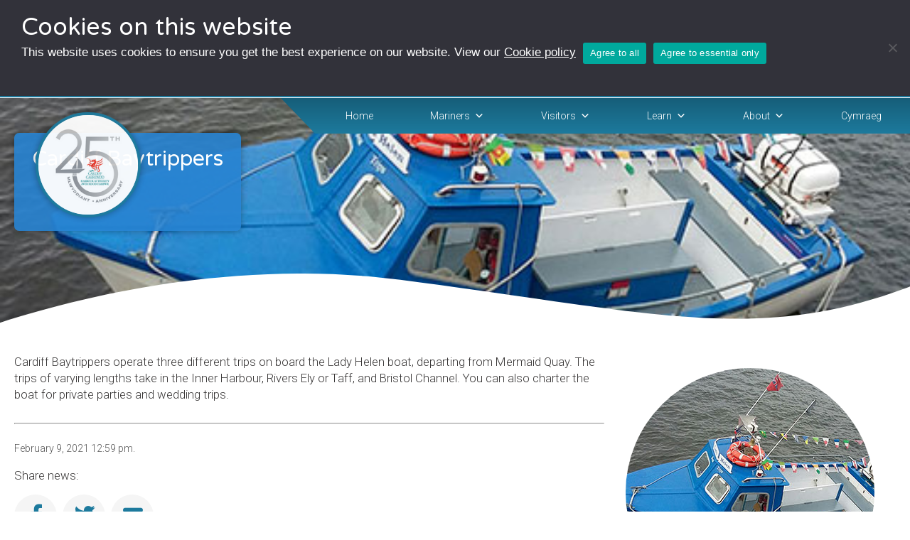

--- FILE ---
content_type: text/html; charset=UTF-8
request_url: https://www.cardiffharbour.com/attraction/cardiff-baytrippers/
body_size: 13667
content:
<!doctype html>
<html lang="en-US" class="no-js">
	<head>


		<meta charset="UTF-8">
		<title>Cardiff Baytrippers - Cardiff Harbour Authority</title>

	
		

		<link rel="apple-touch-icon" sizes="180x180" href="/apple-touch-icon.png">
		<link rel="icon" type="image/png" sizes="32x32" href="/favicon-32x32.png">
		<link rel="icon" type="image/png" sizes="16x16" href="/favicon-16x16.png">
		<link rel="manifest" href="/site.webmanifest">
		<link rel="mask-icon" href="/safari-pinned-tab.svg" color="#5bbad5">
		<meta name="msapplication-TileColor" content="#da532c">
		<meta name="theme-color" content="#ffffff">	
		
		
		<!-- font-awesome -->
		<script src="https://kit.fontawesome.com/971620f4f9.js" crossorigin="anonymous"></script>

		<meta http-equiv="X-UA-Compatible" content="IE=edge,chrome=1">
		<meta name="viewport" content="width=device-width, initial-scale=1.0">
		<meta name="description" content="Cardiff Harbour Authority manages and maintains Cardiff bay and the barrage.">

		<meta name='robots' content='index, follow, max-image-preview:large, max-snippet:-1, max-video-preview:-1' />
<link rel="alternate" hreflang="cy" href="https://www.cardiffharbour.com/cy/attraction/cardiff-baytrippers/" />
<link rel="alternate" hreflang="en" href="https://www.cardiffharbour.com/attraction/cardiff-baytrippers/" />
<link rel="alternate" hreflang="x-default" href="https://www.cardiffharbour.com/attraction/cardiff-baytrippers/" />

	<!-- This site is optimized with the Yoast SEO plugin v26.5 - https://yoast.com/wordpress/plugins/seo/ -->
	<link rel="canonical" href="https://www.cardiffharbour.com/attraction/cardiff-baytrippers/" />
	<meta property="og:locale" content="en_US" />
	<meta property="og:type" content="article" />
	<meta property="og:title" content="Cardiff Baytrippers - Cardiff Harbour Authority" />
	<meta property="og:description" content="Cardiff Baytrippers operate three different trips on board the Lady Helen boat, departing from Mermaid Quay. The trips of varying lengths take in the Inner..." />
	<meta property="og:url" content="https://www.cardiffharbour.com/attraction/cardiff-baytrippers/" />
	<meta property="og:site_name" content="Cardiff Harbour Authority" />
	<meta property="og:image" content="https://www.cardiffharbour.com/wp-content/uploads/cardiff_bay_trippers.jpg" />
	<meta property="og:image:width" content="500" />
	<meta property="og:image:height" content="350" />
	<meta property="og:image:type" content="image/jpeg" />
	<meta name="twitter:card" content="summary_large_image" />
	<meta name="twitter:label1" content="Est. reading time" />
	<meta name="twitter:data1" content="1 minute" />
	<script type="application/ld+json" class="yoast-schema-graph">{"@context":"https://schema.org","@graph":[{"@type":"WebPage","@id":"https://www.cardiffharbour.com/attraction/cardiff-baytrippers/","url":"https://www.cardiffharbour.com/attraction/cardiff-baytrippers/","name":"Cardiff Baytrippers - Cardiff Harbour Authority","isPartOf":{"@id":"https://www.cardiffharbour.com/#website"},"primaryImageOfPage":{"@id":"https://www.cardiffharbour.com/attraction/cardiff-baytrippers/#primaryimage"},"image":{"@id":"https://www.cardiffharbour.com/attraction/cardiff-baytrippers/#primaryimage"},"thumbnailUrl":"https://www.cardiffharbour.com/wp-content/uploads/cardiff_bay_trippers.jpg","datePublished":"2021-02-09T12:59:59+00:00","breadcrumb":{"@id":"https://www.cardiffharbour.com/attraction/cardiff-baytrippers/#breadcrumb"},"inLanguage":"en-US","potentialAction":[{"@type":"ReadAction","target":["https://www.cardiffharbour.com/attraction/cardiff-baytrippers/"]}]},{"@type":"ImageObject","inLanguage":"en-US","@id":"https://www.cardiffharbour.com/attraction/cardiff-baytrippers/#primaryimage","url":"https://www.cardiffharbour.com/wp-content/uploads/cardiff_bay_trippers.jpg","contentUrl":"https://www.cardiffharbour.com/wp-content/uploads/cardiff_bay_trippers.jpg","width":500,"height":350},{"@type":"BreadcrumbList","@id":"https://www.cardiffharbour.com/attraction/cardiff-baytrippers/#breadcrumb","itemListElement":[{"@type":"ListItem","position":1,"name":"Home","item":"https://www.cardiffharbour.com/"},{"@type":"ListItem","position":2,"name":"attractions","item":"https://www.cardiffharbour.com/attraction/"},{"@type":"ListItem","position":3,"name":"Cardiff Baytrippers"}]},{"@type":"WebSite","@id":"https://www.cardiffharbour.com/#website","url":"https://www.cardiffharbour.com/","name":"Cardiff Harbour Authority","description":"Cardiff Harbour Authority manages and maintains Cardiff bay and the barrage.","potentialAction":[{"@type":"SearchAction","target":{"@type":"EntryPoint","urlTemplate":"https://www.cardiffharbour.com/?s={search_term_string}"},"query-input":{"@type":"PropertyValueSpecification","valueRequired":true,"valueName":"search_term_string"}}],"inLanguage":"en-US"}]}</script>
	<!-- / Yoast SEO plugin. -->


<link rel="alternate" title="oEmbed (JSON)" type="application/json+oembed" href="https://www.cardiffharbour.com/wp-json/oembed/1.0/embed?url=https%3A%2F%2Fwww.cardiffharbour.com%2Fattraction%2Fcardiff-baytrippers%2F" />
<link rel="alternate" title="oEmbed (XML)" type="text/xml+oembed" href="https://www.cardiffharbour.com/wp-json/oembed/1.0/embed?url=https%3A%2F%2Fwww.cardiffharbour.com%2Fattraction%2Fcardiff-baytrippers%2F&#038;format=xml" />
		<style>
			.lazyload,
			.lazyloading {
				max-width: 100%;
			}
		</style>
		<style id='wp-img-auto-sizes-contain-inline-css' type='text/css'>
img:is([sizes=auto i],[sizes^="auto," i]){contain-intrinsic-size:3000px 1500px}
/*# sourceURL=wp-img-auto-sizes-contain-inline-css */
</style>

<style id='wp-emoji-styles-inline-css' type='text/css'>

	img.wp-smiley, img.emoji {
		display: inline !important;
		border: none !important;
		box-shadow: none !important;
		height: 1em !important;
		width: 1em !important;
		margin: 0 0.07em !important;
		vertical-align: -0.1em !important;
		background: none !important;
		padding: 0 !important;
	}
/*# sourceURL=wp-emoji-styles-inline-css */
</style>
<link rel='stylesheet' id='wp-block-library-css' href='https://www.cardiffharbour.com/wp-includes/css/dist/block-library/style.min.css' media='all' />
<style id='global-styles-inline-css' type='text/css'>
:root{--wp--preset--aspect-ratio--square: 1;--wp--preset--aspect-ratio--4-3: 4/3;--wp--preset--aspect-ratio--3-4: 3/4;--wp--preset--aspect-ratio--3-2: 3/2;--wp--preset--aspect-ratio--2-3: 2/3;--wp--preset--aspect-ratio--16-9: 16/9;--wp--preset--aspect-ratio--9-16: 9/16;--wp--preset--color--black: #000000;--wp--preset--color--cyan-bluish-gray: #abb8c3;--wp--preset--color--white: #ffffff;--wp--preset--color--pale-pink: #f78da7;--wp--preset--color--vivid-red: #cf2e2e;--wp--preset--color--luminous-vivid-orange: #ff6900;--wp--preset--color--luminous-vivid-amber: #fcb900;--wp--preset--color--light-green-cyan: #7bdcb5;--wp--preset--color--vivid-green-cyan: #00d084;--wp--preset--color--pale-cyan-blue: #8ed1fc;--wp--preset--color--vivid-cyan-blue: #0693e3;--wp--preset--color--vivid-purple: #9b51e0;--wp--preset--gradient--vivid-cyan-blue-to-vivid-purple: linear-gradient(135deg,rgb(6,147,227) 0%,rgb(155,81,224) 100%);--wp--preset--gradient--light-green-cyan-to-vivid-green-cyan: linear-gradient(135deg,rgb(122,220,180) 0%,rgb(0,208,130) 100%);--wp--preset--gradient--luminous-vivid-amber-to-luminous-vivid-orange: linear-gradient(135deg,rgb(252,185,0) 0%,rgb(255,105,0) 100%);--wp--preset--gradient--luminous-vivid-orange-to-vivid-red: linear-gradient(135deg,rgb(255,105,0) 0%,rgb(207,46,46) 100%);--wp--preset--gradient--very-light-gray-to-cyan-bluish-gray: linear-gradient(135deg,rgb(238,238,238) 0%,rgb(169,184,195) 100%);--wp--preset--gradient--cool-to-warm-spectrum: linear-gradient(135deg,rgb(74,234,220) 0%,rgb(151,120,209) 20%,rgb(207,42,186) 40%,rgb(238,44,130) 60%,rgb(251,105,98) 80%,rgb(254,248,76) 100%);--wp--preset--gradient--blush-light-purple: linear-gradient(135deg,rgb(255,206,236) 0%,rgb(152,150,240) 100%);--wp--preset--gradient--blush-bordeaux: linear-gradient(135deg,rgb(254,205,165) 0%,rgb(254,45,45) 50%,rgb(107,0,62) 100%);--wp--preset--gradient--luminous-dusk: linear-gradient(135deg,rgb(255,203,112) 0%,rgb(199,81,192) 50%,rgb(65,88,208) 100%);--wp--preset--gradient--pale-ocean: linear-gradient(135deg,rgb(255,245,203) 0%,rgb(182,227,212) 50%,rgb(51,167,181) 100%);--wp--preset--gradient--electric-grass: linear-gradient(135deg,rgb(202,248,128) 0%,rgb(113,206,126) 100%);--wp--preset--gradient--midnight: linear-gradient(135deg,rgb(2,3,129) 0%,rgb(40,116,252) 100%);--wp--preset--font-size--small: 13px;--wp--preset--font-size--medium: 20px;--wp--preset--font-size--large: 36px;--wp--preset--font-size--x-large: 42px;--wp--preset--spacing--20: 0.44rem;--wp--preset--spacing--30: 0.67rem;--wp--preset--spacing--40: 1rem;--wp--preset--spacing--50: 1.5rem;--wp--preset--spacing--60: 2.25rem;--wp--preset--spacing--70: 3.38rem;--wp--preset--spacing--80: 5.06rem;--wp--preset--shadow--natural: 6px 6px 9px rgba(0, 0, 0, 0.2);--wp--preset--shadow--deep: 12px 12px 50px rgba(0, 0, 0, 0.4);--wp--preset--shadow--sharp: 6px 6px 0px rgba(0, 0, 0, 0.2);--wp--preset--shadow--outlined: 6px 6px 0px -3px rgb(255, 255, 255), 6px 6px rgb(0, 0, 0);--wp--preset--shadow--crisp: 6px 6px 0px rgb(0, 0, 0);}:where(.is-layout-flex){gap: 0.5em;}:where(.is-layout-grid){gap: 0.5em;}body .is-layout-flex{display: flex;}.is-layout-flex{flex-wrap: wrap;align-items: center;}.is-layout-flex > :is(*, div){margin: 0;}body .is-layout-grid{display: grid;}.is-layout-grid > :is(*, div){margin: 0;}:where(.wp-block-columns.is-layout-flex){gap: 2em;}:where(.wp-block-columns.is-layout-grid){gap: 2em;}:where(.wp-block-post-template.is-layout-flex){gap: 1.25em;}:where(.wp-block-post-template.is-layout-grid){gap: 1.25em;}.has-black-color{color: var(--wp--preset--color--black) !important;}.has-cyan-bluish-gray-color{color: var(--wp--preset--color--cyan-bluish-gray) !important;}.has-white-color{color: var(--wp--preset--color--white) !important;}.has-pale-pink-color{color: var(--wp--preset--color--pale-pink) !important;}.has-vivid-red-color{color: var(--wp--preset--color--vivid-red) !important;}.has-luminous-vivid-orange-color{color: var(--wp--preset--color--luminous-vivid-orange) !important;}.has-luminous-vivid-amber-color{color: var(--wp--preset--color--luminous-vivid-amber) !important;}.has-light-green-cyan-color{color: var(--wp--preset--color--light-green-cyan) !important;}.has-vivid-green-cyan-color{color: var(--wp--preset--color--vivid-green-cyan) !important;}.has-pale-cyan-blue-color{color: var(--wp--preset--color--pale-cyan-blue) !important;}.has-vivid-cyan-blue-color{color: var(--wp--preset--color--vivid-cyan-blue) !important;}.has-vivid-purple-color{color: var(--wp--preset--color--vivid-purple) !important;}.has-black-background-color{background-color: var(--wp--preset--color--black) !important;}.has-cyan-bluish-gray-background-color{background-color: var(--wp--preset--color--cyan-bluish-gray) !important;}.has-white-background-color{background-color: var(--wp--preset--color--white) !important;}.has-pale-pink-background-color{background-color: var(--wp--preset--color--pale-pink) !important;}.has-vivid-red-background-color{background-color: var(--wp--preset--color--vivid-red) !important;}.has-luminous-vivid-orange-background-color{background-color: var(--wp--preset--color--luminous-vivid-orange) !important;}.has-luminous-vivid-amber-background-color{background-color: var(--wp--preset--color--luminous-vivid-amber) !important;}.has-light-green-cyan-background-color{background-color: var(--wp--preset--color--light-green-cyan) !important;}.has-vivid-green-cyan-background-color{background-color: var(--wp--preset--color--vivid-green-cyan) !important;}.has-pale-cyan-blue-background-color{background-color: var(--wp--preset--color--pale-cyan-blue) !important;}.has-vivid-cyan-blue-background-color{background-color: var(--wp--preset--color--vivid-cyan-blue) !important;}.has-vivid-purple-background-color{background-color: var(--wp--preset--color--vivid-purple) !important;}.has-black-border-color{border-color: var(--wp--preset--color--black) !important;}.has-cyan-bluish-gray-border-color{border-color: var(--wp--preset--color--cyan-bluish-gray) !important;}.has-white-border-color{border-color: var(--wp--preset--color--white) !important;}.has-pale-pink-border-color{border-color: var(--wp--preset--color--pale-pink) !important;}.has-vivid-red-border-color{border-color: var(--wp--preset--color--vivid-red) !important;}.has-luminous-vivid-orange-border-color{border-color: var(--wp--preset--color--luminous-vivid-orange) !important;}.has-luminous-vivid-amber-border-color{border-color: var(--wp--preset--color--luminous-vivid-amber) !important;}.has-light-green-cyan-border-color{border-color: var(--wp--preset--color--light-green-cyan) !important;}.has-vivid-green-cyan-border-color{border-color: var(--wp--preset--color--vivid-green-cyan) !important;}.has-pale-cyan-blue-border-color{border-color: var(--wp--preset--color--pale-cyan-blue) !important;}.has-vivid-cyan-blue-border-color{border-color: var(--wp--preset--color--vivid-cyan-blue) !important;}.has-vivid-purple-border-color{border-color: var(--wp--preset--color--vivid-purple) !important;}.has-vivid-cyan-blue-to-vivid-purple-gradient-background{background: var(--wp--preset--gradient--vivid-cyan-blue-to-vivid-purple) !important;}.has-light-green-cyan-to-vivid-green-cyan-gradient-background{background: var(--wp--preset--gradient--light-green-cyan-to-vivid-green-cyan) !important;}.has-luminous-vivid-amber-to-luminous-vivid-orange-gradient-background{background: var(--wp--preset--gradient--luminous-vivid-amber-to-luminous-vivid-orange) !important;}.has-luminous-vivid-orange-to-vivid-red-gradient-background{background: var(--wp--preset--gradient--luminous-vivid-orange-to-vivid-red) !important;}.has-very-light-gray-to-cyan-bluish-gray-gradient-background{background: var(--wp--preset--gradient--very-light-gray-to-cyan-bluish-gray) !important;}.has-cool-to-warm-spectrum-gradient-background{background: var(--wp--preset--gradient--cool-to-warm-spectrum) !important;}.has-blush-light-purple-gradient-background{background: var(--wp--preset--gradient--blush-light-purple) !important;}.has-blush-bordeaux-gradient-background{background: var(--wp--preset--gradient--blush-bordeaux) !important;}.has-luminous-dusk-gradient-background{background: var(--wp--preset--gradient--luminous-dusk) !important;}.has-pale-ocean-gradient-background{background: var(--wp--preset--gradient--pale-ocean) !important;}.has-electric-grass-gradient-background{background: var(--wp--preset--gradient--electric-grass) !important;}.has-midnight-gradient-background{background: var(--wp--preset--gradient--midnight) !important;}.has-small-font-size{font-size: var(--wp--preset--font-size--small) !important;}.has-medium-font-size{font-size: var(--wp--preset--font-size--medium) !important;}.has-large-font-size{font-size: var(--wp--preset--font-size--large) !important;}.has-x-large-font-size{font-size: var(--wp--preset--font-size--x-large) !important;}
/*# sourceURL=global-styles-inline-css */
</style>

<style id='classic-theme-styles-inline-css' type='text/css'>
/*! This file is auto-generated */
.wp-block-button__link{color:#fff;background-color:#32373c;border-radius:9999px;box-shadow:none;text-decoration:none;padding:calc(.667em + 2px) calc(1.333em + 2px);font-size:1.125em}.wp-block-file__button{background:#32373c;color:#fff;text-decoration:none}
/*# sourceURL=/wp-includes/css/classic-themes.min.css */
</style>
<link rel='stylesheet' id='contact-form-7-css' href='https://www.cardiffharbour.com/wp-content/plugins/contact-form-7/includes/css/styles.css' media='all' />
<link rel='stylesheet' id='cookie-notice-front-css' href='https://www.cardiffharbour.com/wp-content/plugins/cookie-notice/css/front.min.css' media='all' />
<link rel='stylesheet' id='wpsm_counter-font-awesome-front-css' href='https://www.cardiffharbour.com/wp-content/plugins/counter-number-showcase/assets/css/font-awesome/css/font-awesome.min.css' media='all' />
<link rel='stylesheet' id='wpsm_counter_bootstrap-front-css' href='https://www.cardiffharbour.com/wp-content/plugins/counter-number-showcase/assets/css/bootstrap-front.css' media='all' />
<link rel='stylesheet' id='wpsm_counter_column-css' href='https://www.cardiffharbour.com/wp-content/plugins/counter-number-showcase/assets/css/counter-column.css' media='all' />
<link rel='stylesheet' id='events-manager-css' href='https://www.cardiffharbour.com/wp-content/plugins/events-manager/includes/css/events-manager.min.css' media='all' />
<style id='events-manager-inline-css' type='text/css'>
body .em { --font-family : inherit; --font-weight : inherit; --font-size : 1em; --line-height : inherit; }
/*# sourceURL=events-manager-inline-css */
</style>
<link rel='stylesheet' id='wpml-menu-item-0-css' href='https://www.cardiffharbour.com/wp-content/plugins/sitepress-multilingual-cms/templates/language-switchers/menu-item/style.min.css' media='all' />
<link rel='stylesheet' id='megamenu-css' href='https://www.cardiffharbour.com/wp-content/uploads/maxmegamenu/style_en.css' media='all' />
<link rel='stylesheet' id='dashicons-css' href='https://www.cardiffharbour.com/wp-includes/css/dashicons.min.css' media='all' />
<link rel='stylesheet' id='styles-css' href='https://www.cardiffharbour.com/wp-content/themes/huntsman/style.css' media='all' />
<link rel='stylesheet' id='stylesheet-css' href='https://www.cardiffharbour.com/wp-content/themes/huntsman-child/style.css' media='all' />
<link rel='stylesheet' id='stylesheet_responsive-css' href='https://www.cardiffharbour.com/wp-content/themes/huntsman-child/style_responsive.css' media='all' />
<link rel='stylesheet' id='normalize-css' href='https://www.cardiffharbour.com/wp-content/themes/huntsman/normalize.css' media='all' />
<link rel='stylesheet' id='tablepress-default-css' href='https://www.cardiffharbour.com/wp-content/plugins/tablepress/css/build/default.css' media='all' />
<link rel='stylesheet' id='cf7cf-style-css' href='https://www.cardiffharbour.com/wp-content/plugins/cf7-conditional-fields/style.css' media='all' />
<script type="text/javascript" id="cookie-notice-front-js-before">
/* <![CDATA[ */
var cnArgs = {"ajaxUrl":"https:\/\/www.cardiffharbour.com\/wp-admin\/admin-ajax.php","nonce":"66301a6729","hideEffect":"fade","position":"top","onScroll":false,"onScrollOffset":100,"onClick":false,"cookieName":"cookie_notice_accepted","cookieTime":2592000,"cookieTimeRejected":2592000,"globalCookie":false,"redirection":true,"cache":true,"revokeCookies":true,"revokeCookiesOpt":"manual"};

//# sourceURL=cookie-notice-front-js-before
/* ]]> */
</script>
<script type="text/javascript" src="https://www.cardiffharbour.com/wp-content/plugins/cookie-notice/js/front.min.js" id="cookie-notice-front-js"></script>
<script type="text/javascript" src="https://www.cardiffharbour.com/wp-includes/js/jquery/jquery.min.js" id="jquery-core-js"></script>
<script type="text/javascript" src="https://www.cardiffharbour.com/wp-includes/js/jquery/jquery-migrate.min.js" id="jquery-migrate-js"></script>
<script type="text/javascript" src="https://www.cardiffharbour.com/wp-includes/js/jquery/ui/core.min.js" id="jquery-ui-core-js"></script>
<script type="text/javascript" src="https://www.cardiffharbour.com/wp-includes/js/jquery/ui/mouse.min.js" id="jquery-ui-mouse-js"></script>
<script type="text/javascript" src="https://www.cardiffharbour.com/wp-includes/js/jquery/ui/sortable.min.js" id="jquery-ui-sortable-js"></script>
<script type="text/javascript" src="https://www.cardiffharbour.com/wp-includes/js/jquery/ui/datepicker.min.js" id="jquery-ui-datepicker-js"></script>
<script type="text/javascript" id="jquery-ui-datepicker-js-after">
/* <![CDATA[ */
jQuery(function(jQuery){jQuery.datepicker.setDefaults({"closeText":"Close","currentText":"Today","monthNames":["January","February","March","April","May","June","July","August","September","October","November","December"],"monthNamesShort":["Jan","Feb","Mar","Apr","May","Jun","Jul","Aug","Sep","Oct","Nov","Dec"],"nextText":"Next","prevText":"Previous","dayNames":["Sunday","Monday","Tuesday","Wednesday","Thursday","Friday","Saturday"],"dayNamesShort":["Sun","Mon","Tue","Wed","Thu","Fri","Sat"],"dayNamesMin":["S","M","T","W","T","F","S"],"dateFormat":"MM d, yy","firstDay":1,"isRTL":false});});
//# sourceURL=jquery-ui-datepicker-js-after
/* ]]> */
</script>
<script type="text/javascript" src="https://www.cardiffharbour.com/wp-includes/js/jquery/ui/resizable.min.js" id="jquery-ui-resizable-js"></script>
<script type="text/javascript" src="https://www.cardiffharbour.com/wp-includes/js/jquery/ui/draggable.min.js" id="jquery-ui-draggable-js"></script>
<script type="text/javascript" src="https://www.cardiffharbour.com/wp-includes/js/jquery/ui/controlgroup.min.js" id="jquery-ui-controlgroup-js"></script>
<script type="text/javascript" src="https://www.cardiffharbour.com/wp-includes/js/jquery/ui/checkboxradio.min.js" id="jquery-ui-checkboxradio-js"></script>
<script type="text/javascript" src="https://www.cardiffharbour.com/wp-includes/js/jquery/ui/button.min.js" id="jquery-ui-button-js"></script>
<script type="text/javascript" src="https://www.cardiffharbour.com/wp-includes/js/jquery/ui/dialog.min.js" id="jquery-ui-dialog-js"></script>
<script type="text/javascript" id="events-manager-js-extra">
/* <![CDATA[ */
var EM = {"ajaxurl":"https://www.cardiffharbour.com/wp-admin/admin-ajax.php?em_lang=en_US&lang=en","locationajaxurl":"https://www.cardiffharbour.com/wp-admin/admin-ajax.php?action=locations_search&em_lang=en_US&lang=en","firstDay":"1","locale":"en","dateFormat":"yy-mm-dd","ui_css":"https://www.cardiffharbour.com/wp-content/plugins/events-manager/includes/css/jquery-ui/build.min.css","show24hours":"0","is_ssl":"1","autocomplete_limit":"10","calendar":{"breakpoints":{"small":560,"medium":908,"large":false},"month_format":"M Y"},"phone":"","datepicker":{"format":"d/m/Y"},"search":{"breakpoints":{"small":650,"medium":850,"full":false}},"url":"https://www.cardiffharbour.com/wp-content/plugins/events-manager","assets":{"input.em-uploader":{"js":{"em-uploader":{"url":"https://www.cardiffharbour.com/wp-content/plugins/events-manager/includes/js/em-uploader.js?v=7.2.3.1","event":"em_uploader_ready"}}},".em-event-editor":{"js":{"event-editor":{"url":"https://www.cardiffharbour.com/wp-content/plugins/events-manager/includes/js/events-manager-event-editor.js?v=7.2.3.1","event":"em_event_editor_ready"}},"css":{"event-editor":"https://www.cardiffharbour.com/wp-content/plugins/events-manager/includes/css/events-manager-event-editor.min.css?v=7.2.3.1"}},".em-recurrence-sets, .em-timezone":{"js":{"luxon":{"url":"luxon/luxon.js?v=7.2.3.1","event":"em_luxon_ready"}}},".em-booking-form, #em-booking-form, .em-booking-recurring, .em-event-booking-form":{"js":{"em-bookings":{"url":"https://www.cardiffharbour.com/wp-content/plugins/events-manager/includes/js/bookingsform.js?v=7.2.3.1","event":"em_booking_form_js_loaded"}}},"#em-opt-archetypes":{"js":{"archetypes":"https://www.cardiffharbour.com/wp-content/plugins/events-manager/includes/js/admin-archetype-editor.js?v=7.2.3.1","archetypes_ms":"https://www.cardiffharbour.com/wp-content/plugins/events-manager/includes/js/admin-archetypes.js?v=7.2.3.1","qs":"qs/qs.js?v=7.2.3.1"}}},"cached":"1","txt_search":"Search","txt_searching":"Searching...","txt_loading":"Loading..."};
//# sourceURL=events-manager-js-extra
/* ]]> */
</script>
<script type="text/javascript" src="https://www.cardiffharbour.com/wp-content/plugins/events-manager/includes/js/events-manager.js" id="events-manager-js"></script>
<script></script><link rel="https://api.w.org/" href="https://www.cardiffharbour.com/wp-json/" /><link rel="alternate" title="JSON" type="application/json" href="https://www.cardiffharbour.com/wp-json/wp/v2/attractions/207" /><meta name="generator" content="WPML ver:4.8.6 stt:1,11;" />
		<script>
			document.documentElement.className = document.documentElement.className.replace('no-js', 'js');
		</script>
				<style>
			.no-js img.lazyload {
				display: none;
			}

			figure.wp-block-image img.lazyloading {
				min-width: 150px;
			}

			.lazyload,
			.lazyloading {
				--smush-placeholder-width: 100px;
				--smush-placeholder-aspect-ratio: 1/1;
				width: var(--smush-image-width, var(--smush-placeholder-width)) !important;
				aspect-ratio: var(--smush-image-aspect-ratio, var(--smush-placeholder-aspect-ratio)) !important;
			}

						.lazyload, .lazyloading {
				opacity: 0;
			}

			.lazyloaded {
				opacity: 1;
				transition: opacity 400ms;
				transition-delay: 0ms;
			}

					</style>
				
	<!-- position Cookie Policy above header -->
	<script>
	document.addEventListener("DOMContentLoaded", function () {
	  const cookieNotice = document.getElementById("cookie-notice");
	  const header = document.querySelector("header");
	  if (cookieNotice && header && header.parentNode) {
	    header.parentNode.insertBefore(cookieNotice, header);
	  }
	});
	</script>

	<style>
	#cookie-notice {
	  position: relative !important;
	  z-index: 9999 !important;
	}
	</style>
	<!-- end -->
	
	<meta name="generator" content="speculation-rules 1.6.0">
<meta name="generator" content="Powered by WPBakery Page Builder - drag and drop page builder for WordPress."/>
<noscript><style> .wpb_animate_when_almost_visible { opacity: 1; }</style></noscript><style type="text/css">/** Mega Menu CSS: fs **/</style>
	
		
		
		

		
		
	</head>
	<body class="wp-singular attractions-template-default single single-attractions postid-207 wp-theme-huntsman wp-child-theme-huntsman-child cookies-not-set mega-menu-header-menu mega-menu-flatholm-menu cardiff-baytrippers wpb-js-composer js-comp-ver-8.7.2 vc_responsive">
		
		<!-- skip to content link -->
		<a class="skip-link" href="#maincontent" tabindex="0">Skip to main content</a>
		

		<!-- wrapper -->
		<div class="wrapper" id="top">	

			<!-- header-1 -->
<header class="header clear sticky" role="banner">

	<!-- logo -->
	<div class="logo">
		<a href="https://www.cardiffharbour.com">
			<!-- svg logo - toddmotto.com/mastering-svg-use-for-a-retina-web-fallbacks-with-png-script -->
			<!-- <img data-src="/wp-content/uploads/CH_LOGO.png" alt="Cardiff Harbour Logo" class="logo-img lazyload" src="[data-uri]" style="--smush-placeholder-width: 200px; --smush-placeholder-aspect-ratio: 200/200;"> -->
			<img data-src="/wp-content/uploads/CHA_Logo_W_25_full.png" alt="Cardiff Harbour Logo" class="logo-img lazyload" src="[data-uri]" style="--smush-placeholder-width: 200px; --smush-placeholder-aspect-ratio: 200/200;">
			<!-- <img data-src="/wp-content/uploads/2018/08/logo_white.png" alt="Logo" class="logo-img lazyload" src="[data-uri]"> -->
		</a>
	</div>
	<!-- /logo -->

	<!-- nav -->
	<nav class="nav header-1" role="navigation">						
		<div id="mega-menu-wrap-header-menu" class="mega-menu-wrap"><div class="mega-menu-toggle"><div class="mega-toggle-blocks-left"></div><div class="mega-toggle-blocks-center"></div><div class="mega-toggle-blocks-right"><div class='mega-toggle-block mega-menu-toggle-animated-block mega-toggle-block-1' id='mega-toggle-block-1'><button aria-label="Toggle Menu" class="mega-toggle-animated mega-toggle-animated-slider" type="button" aria-expanded="false">
                  <span class="mega-toggle-animated-box">
                    <span class="mega-toggle-animated-inner"></span>
                  </span>
                </button></div></div></div><ul id="mega-menu-header-menu" class="mega-menu max-mega-menu mega-menu-horizontal mega-no-js" data-event="hover_intent" data-effect="fade_up" data-effect-speed="200" data-effect-mobile="disabled" data-effect-speed-mobile="0" data-mobile-force-width="body" data-second-click="go" data-document-click="collapse" data-vertical-behaviour="standard" data-breakpoint="1088" data-unbind="true" data-mobile-state="collapse_all" data-mobile-direction="vertical" data-hover-intent-timeout="300" data-hover-intent-interval="100"><li class="mega-menu-item mega-menu-item-type-post_type mega-menu-item-object-page mega-menu-item-home mega-align-bottom-left mega-menu-flyout mega-menu-item-284" id="mega-menu-item-284"><a class="mega-menu-link" href="https://www.cardiffharbour.com/" tabindex="0">Home</a></li><li class="mega-menu-item mega-menu-item-type-custom mega-menu-item-object-custom mega-menu-item-has-children mega-menu-megamenu mega-menu-grid mega-align-bottom-left mega-menu-grid mega-menu-item-20" id="mega-menu-item-20"><a class="mega-menu-link" href="#" aria-expanded="false" tabindex="0">Mariners<span class="mega-indicator" aria-hidden="true"></span></a>
<ul class="mega-sub-menu" role='presentation'>
<li class="mega-menu-row" id="mega-menu-20-0">
	<ul class="mega-sub-menu" style='--columns:12' role='presentation'>
<li class="mega-menu-column mega-menu-columns-6-of-12" style="--columns:12; --span:6" id="mega-menu-20-0-0">
		<ul class="mega-sub-menu">
<li class="mega-menu-item mega-menu-item-type-widget widget_custom_html mega-menu-item-custom_html-5" id="mega-menu-item-custom_html-5"><div class="textwidget custom-html-widget"><h2>
	Arrival and departure
</h2></div></li><li class="mega-menu-item mega-menu-item-type-post_type mega-menu-item-object-page mega-menu-item-327" id="mega-menu-item-327"><a class="mega-menu-link" href="https://www.cardiffharbour.com/entering-and-leaving-cardiff-harbour/">Entering and leaving Cardiff Harbour</a></li><li class="mega-menu-item mega-menu-item-type-post_type mega-menu-item-object-page mega-menu-item-328" id="mega-menu-item-328"><a class="mega-menu-link" href="https://www.cardiffharbour.com/barrage-locking-procedure/">Barrage locking procedure</a></li><li class="mega-menu-item mega-menu-item-type-post_type mega-menu-item-object-page mega-menu-item-329" id="mega-menu-item-329"><a class="mega-menu-link" href="https://www.cardiffharbour.com/communication-and-vhf/">Communication and VHF</a></li><li class="mega-menu-item mega-menu-item-type-widget widget_custom_html mega-menu-item-custom_html-6" id="mega-menu-item-custom_html-6"><div class="textwidget custom-html-widget"><div class="menu_spacer"></div>
<h2>
	Navigation
</h2></div></li><li class="mega-menu-item mega-menu-item-type-post_type mega-menu-item-object-page mega-menu-item-343" id="mega-menu-item-343"><a class="mega-menu-link" href="https://www.cardiffharbour.com/navigating-cardiff-bay/">Navigating Cardiff Bay and its rivers</a></li><li class="mega-menu-item mega-menu-item-type-widget widget_custom_html mega-menu-item-custom_html-7" id="mega-menu-item-custom_html-7"><div class="textwidget custom-html-widget"><div class="menu_spacer"></div>
<h2>
	Mooring and berthing
</h2></div></li><li class="mega-menu-item mega-menu-item-type-post_type mega-menu-item-object-page mega-menu-item-363" id="mega-menu-item-363"><a class="mega-menu-link" href="https://www.cardiffharbour.com/mooring-and-berthing/">Mooring and berthing</a></li>		</ul>
</li><li class="mega-menu-column mega-menu-columns-6-of-12" style="--columns:12; --span:6" id="mega-menu-20-0-1">
		<ul class="mega-sub-menu">
<li class="mega-menu-item mega-menu-item-type-widget widget_custom_html mega-menu-item-custom_html-8" id="mega-menu-item-custom_html-8"><div class="textwidget custom-html-widget"><h2>Information</h2></div></li><li class="mega-menu-item mega-menu-item-type-post_type mega-menu-item-object-page mega-menu-item-382" id="mega-menu-item-382"><a class="mega-menu-link" href="https://www.cardiffharbour.com/notices/">Local notices to mariners</a></li><li class="mega-menu-item mega-menu-item-type-post_type mega-menu-item-object-page mega-menu-item-391" id="mega-menu-item-391"><a class="mega-menu-link" href="https://www.cardiffharbour.com/marine-safety-code-and-byelaws/">Marine safety code and byelaws</a></li><li class="mega-menu-item mega-menu-item-type-post_type mega-menu-item-object-page mega-menu-item-402" id="mega-menu-item-402"><a class="mega-menu-link" href="https://www.cardiffharbour.com/chandlery-and-marine-supplies/">Chandlery and marine supplies</a></li><li class="mega-menu-item mega-menu-item-type-post_type mega-menu-item-object-page mega-menu-item-409" id="mega-menu-item-409"><a class="mega-menu-link" href="https://www.cardiffharbour.com/waste/">Waste</a></li><li class="mega-menu-item mega-menu-item-type-widget widget_custom_html mega-menu-item-custom_html-9" id="mega-menu-item-custom_html-9"><div class="textwidget custom-html-widget"><div class="menu_spacer"></div>
<h2>
	Safety
</h2></div></li><li class="mega-menu-item mega-menu-item-type-post_type mega-menu-item-object-page mega-menu-item-422" id="mega-menu-item-422"><a class="mega-menu-link" href="https://www.cardiffharbour.com/safety/">Safety</a></li><li class="mega-menu-item mega-menu-item-type-post_type mega-menu-item-object-page mega-menu-item-424" id="mega-menu-item-424"><a class="mega-menu-link" href="https://www.cardiffharbour.com/incident/">Marine incident reporting</a></li><li class="mega-menu-item mega-menu-item-type-post_type mega-menu-item-object-page mega-menu-item-431" id="mega-menu-item-431"><a class="mega-menu-link" href="https://www.cardiffharbour.com/contacts/">Contacts</a></li>		</ul>
</li>	</ul>
</li></ul>
</li><li class="mega-menu-item mega-menu-item-type-custom mega-menu-item-object-custom mega-menu-item-has-children mega-menu-megamenu mega-menu-grid mega-align-bottom-left mega-menu-grid mega-menu-item-24" id="mega-menu-item-24"><a class="mega-menu-link" href="#" aria-expanded="false" tabindex="0">Visitors<span class="mega-indicator" aria-hidden="true"></span></a>
<ul class="mega-sub-menu" role='presentation'>
<li class="mega-menu-row mega-visit_menu visit_menu" id="mega-menu-24-0">
	<ul class="mega-sub-menu" style='--columns:12' role='presentation'>
<li class="mega-menu-column mega-menu-columns-3-of-12" style="--columns:12; --span:3" id="mega-menu-24-0-0">
		<ul class="mega-sub-menu">
<li class="mega-menu-item mega-menu-item-type-widget widget_custom_html mega-menu-item-custom_html-2" id="mega-menu-item-custom_html-2"><div class="textwidget custom-html-widget"><a href="/attractions/" class="mm_link">
	<span>What to do</span>
</a></div></li>		</ul>
</li><li class="mega-menu-column mega-menu-columns-3-of-12" style="--columns:12; --span:3" id="mega-menu-24-0-1">
		<ul class="mega-sub-menu">
<li class="mega-menu-item mega-menu-item-type-widget widget_custom_html mega-menu-item-custom_html-3" id="mega-menu-item-custom_html-3"><div class="textwidget custom-html-widget"><a href="/whats-on/" class="mm_link mm_events">
	<span>What's on</span>
</a></div></li>		</ul>
</li><li class="mega-menu-column mega-menu-columns-3-of-12" style="--columns:12; --span:3" id="mega-menu-24-0-2">
		<ul class="mega-sub-menu">
<li class="mega-menu-item mega-menu-item-type-widget widget_custom_html mega-menu-item-custom_html-4" id="mega-menu-item-custom_html-4"><div class="textwidget custom-html-widget"><a href="/directions/" class="mm_link mm_travel">
	<span>Getting here</span>
</a></div></li>		</ul>
</li><li class="mega-menu-column mega-menu-columns-3-of-12" style="--columns:12; --span:3" id="mega-menu-24-0-3">
		<ul class="mega-sub-menu">
<li class="mega-menu-item mega-menu-item-type-widget widget_custom_html mega-menu-item-custom_html-17" id="mega-menu-item-custom_html-17"><div class="textwidget custom-html-widget"><a href="/flat-holm-island/" class="mm_link mm_fh">
	<span>Flat Holm Island</span>
</a></div></li>		</ul>
</li>	</ul>
</li></ul>
</li><li class="mega-menu-item mega-menu-item-type-custom mega-menu-item-object-custom mega-menu-item-has-children mega-menu-megamenu mega-menu-grid mega-align-bottom-left mega-menu-grid mega-menu-item-25" id="mega-menu-item-25"><a class="mega-menu-link" href="#" aria-expanded="false" tabindex="0">Learn<span class="mega-indicator" aria-hidden="true"></span></a>
<ul class="mega-sub-menu" role='presentation'>
<li class="mega-menu-row" id="mega-menu-25-0">
	<ul class="mega-sub-menu" style='--columns:12' role='presentation'>
<li class="mega-menu-column mega-menu-columns-6-of-12" style="--columns:12; --span:6" id="mega-menu-25-0-0">
		<ul class="mega-sub-menu">
<li class="mega-menu-item mega-menu-item-type-widget widget_custom_html mega-menu-item-custom_html-10" id="mega-menu-item-custom_html-10"><div class="textwidget custom-html-widget"><h2>
	History
</h2></div></li><li class="mega-menu-item mega-menu-item-type-post_type mega-menu-item-object-page mega-menu-item-19862" id="mega-menu-item-19862"><a class="mega-menu-link" href="https://www.cardiffharbour.com/anniversary/">Cardiff Harbour Authority: 25-year anniversary</a></li><li class="mega-menu-item mega-menu-item-type-post_type mega-menu-item-object-page mega-menu-item-515" id="mega-menu-item-515"><a class="mega-menu-link" href="https://www.cardiffharbour.com/history/">History</a></li><li class="mega-menu-item mega-menu-item-type-post_type mega-menu-item-object-page mega-menu-item-516" id="mega-menu-item-516"><a class="mega-menu-link" href="https://www.cardiffharbour.com/the-regeneration-project/">The Regeneration Project</a></li><li class="mega-menu-item mega-menu-item-type-post_type mega-menu-item-object-page mega-menu-item-530" id="mega-menu-item-530"><a class="mega-menu-link" href="https://www.cardiffharbour.com/barrage-story/">Barrage story</a></li><li class="mega-menu-item mega-menu-item-type-widget widget_custom_html mega-menu-item-custom_html-13" id="mega-menu-item-custom_html-13"><div class="textwidget custom-html-widget"><div class="menu_spacer"></div>
<h2>
	Education
</h2></div></li><li class="mega-menu-item mega-menu-item-type-post_type mega-menu-item-object-page mega-menu-item-556" id="mega-menu-item-556"><a class="mega-menu-link" href="https://www.cardiffharbour.com/education/">Education</a></li><li class="mega-menu-item mega-menu-item-type-post_type mega-menu-item-object-page mega-menu-item-559" id="mega-menu-item-559"><a class="mega-menu-link" href="https://www.cardiffharbour.com/water-safety-code/">Water Safety Code</a></li>		</ul>
</li><li class="mega-menu-column mega-menu-columns-6-of-12" style="--columns:12; --span:6" id="mega-menu-25-0-1">
		<ul class="mega-sub-menu">
<li class="mega-menu-item mega-menu-item-type-widget widget_custom_html mega-menu-item-custom_html-12" id="mega-menu-item-custom_html-12"><div class="textwidget custom-html-widget"><h2>
	Environment
</h2></div></li><li class="mega-menu-item mega-menu-item-type-post_type mega-menu-item-object-page mega-menu-item-547" id="mega-menu-item-547"><a class="mega-menu-link" href="https://www.cardiffharbour.com/environmental-monitoring/">Environmental monitoring</a></li><li class="mega-menu-item mega-menu-item-type-post_type mega-menu-item-object-page mega-menu-item-548" id="mega-menu-item-548"><a class="mega-menu-link" href="https://www.cardiffharbour.com/environmental-operations/">Environmental operations</a></li><li class="mega-menu-item mega-menu-item-type-post_type mega-menu-item-object-page mega-menu-item-549" id="mega-menu-item-549"><a class="mega-menu-link" href="https://www.cardiffharbour.com/wildlife-and-conservation/">Wildlife and conservation</a></li><li class="mega-menu-item mega-menu-item-type-post_type mega-menu-item-object-page mega-menu-item-746" id="mega-menu-item-746"><a class="mega-menu-link" href="https://www.cardiffharbour.com/water-quality-forecast/">Water quality forecast</a></li><li class="mega-menu-item mega-menu-item-type-widget widget_custom_html mega-menu-item-custom_html-18" id="mega-menu-item-custom_html-18"><div class="textwidget custom-html-widget"><div class="menu_spacer"></div>
<h2>
	News and updates
</h2></div></li><li class="mega-menu-item mega-menu-item-type-custom mega-menu-item-object-custom mega-menu-item-667" id="mega-menu-item-667"><a class="mega-menu-link" href="/category/news-and-updates/">News and updates</a></li>		</ul>
</li>	</ul>
</li></ul>
</li><li class="mega-menu-item mega-menu-item-type-custom mega-menu-item-object-custom mega-menu-item-has-children mega-menu-megamenu mega-menu-grid mega-align-bottom-left mega-menu-grid mega-menu-item-26" id="mega-menu-item-26"><a class="mega-menu-link" href="#" aria-expanded="false" tabindex="0">About<span class="mega-indicator" aria-hidden="true"></span></a>
<ul class="mega-sub-menu" role='presentation'>
<li class="mega-menu-row" id="mega-menu-26-0">
	<ul class="mega-sub-menu" style='--columns:12' role='presentation'>
<li class="mega-menu-column mega-menu-columns-6-of-12" style="--columns:12; --span:6" id="mega-menu-26-0-0">
		<ul class="mega-sub-menu">
<li class="mega-menu-item mega-menu-item-type-widget widget_custom_html mega-menu-item-custom_html-15" id="mega-menu-item-custom_html-15"><div class="textwidget custom-html-widget"><div class="menu_image"></div></div></li>		</ul>
</li><li class="mega-menu-column mega-menu-columns-6-of-12" style="--columns:12; --span:6" id="mega-menu-26-0-1">
		<ul class="mega-sub-menu">
<li class="mega-menu-item mega-menu-item-type-widget widget_custom_html mega-menu-item-custom_html-14" id="mega-menu-item-custom_html-14"><div class="textwidget custom-html-widget"><h2>
	Cardiff Harbour Authority
</h2></div></li><li class="mega-menu-item mega-menu-item-type-post_type mega-menu-item-object-page mega-menu-item-578" id="mega-menu-item-578"><a class="mega-menu-link" href="https://www.cardiffharbour.com/cardiff-harbour-authority/">Cardiff Harbour Authority</a></li><li class="mega-menu-item mega-menu-item-type-post_type mega-menu-item-object-page mega-menu-item-577" id="mega-menu-item-577"><a class="mega-menu-link" href="https://www.cardiffharbour.com/contact-us/">Contact us</a></li><li class="mega-menu-item mega-menu-item-type-post_type mega-menu-item-object-page mega-menu-item-579" id="mega-menu-item-579"><a class="mega-menu-link" href="https://www.cardiffharbour.com/incident/">Marine incident reporting</a></li><li class="mega-menu-item mega-menu-item-type-post_type mega-menu-item-object-page mega-menu-item-13012" id="mega-menu-item-13012"><a class="mega-menu-link" href="https://www.cardiffharbour.com/groundwater-protection-scheme/">Groundwater Protection Scheme</a></li>		</ul>
</li>	</ul>
</li></ul>
</li><li class="mega-menu-item mega-wpml-ls-slot-2 mega-wpml-ls-item mega-wpml-ls-item-cy mega-wpml-ls-menu-item mega-wpml-ls-first-item mega-wpml-ls-last-item mega-menu-item-type-wpml_ls_menu_item mega-menu-item-object-wpml_ls_menu_item mega-menu-flyout mega-align-bottom-left mega-menu-flyout mega-menu-item-wpml-ls-2-cy" id="mega-menu-item-wpml-ls-2-cy"><a title="Switch to Cymraeg" class="mega-menu-link" href="https://www.cardiffharbour.com/cy/attraction/cardiff-baytrippers/" tabindex="0">
<span class="wpml-ls-native" lang="cy">Cymraeg</span></a></li></ul></div>		
	</nav>
	<!-- /nav -->

</header>			
			
			
			<a name="maincontent"></a>
		<div class="image_block lazyload" style="background:inherit;" data-bg="url(&#039;https://www.cardiffharbour.com/wp-content/uploads/cardiff_bay_trippers.jpg&#039;)">
	</div>

	<main role="main">
	<!-- section -->
	<section>

	
		<h1 class="main_title">Cardiff Baytrippers</h1>
		
		<!-- article -->
		<article id="post-207" class="post-207 attractions type-attractions status-publish has-post-thumbnail hentry">

			
			
			
			<!-- post thumbnail -->
							<div class="post_image lazyload" style="background:inherit;" data-bg="url(&#039;https://www.cardiffharbour.com/wp-content/uploads/cardiff_bay_trippers.jpg&#039;)"></div>		
						<!-- /post thumbnail -->

			<div class="news_pusher">		
			<p>Cardiff Baytrippers operate three different trips on board the Lady Helen boat, departing from Mermaid Quay. The trips of varying lengths take in the Inner Harbour, Rivers Ely or Taff, and Bristol Channel. You can also charter the boat for private parties and wedding trips.</p>
			</div>
			
			<div class="spacer_small"></div>
			
			<br/>
			<hr>
			<br/>
			
						
			<!-- post details -->
			<span class="date">February 9, 2021 12:59 pm.</span>	
			
			
			<p>Share news:</p>
			<div id="sharer"></div>
			
			
		</article>
		<!-- /article -->
			
		<h2 class="left">
			More news		</h2>




		<section class="homepage_news blog_related left">


			
			<a href="https://www.cardiffharbour.com/new-bay-boat-and-walking-tours/" rel="bookmark" title="Ewch ar gwch a thaith gerdded yn y Bae!" class="news_block">
				<span class="news_icon lazyload" style="background:inherit;" data-bg="url(&#039;https://www.cardiffharbour.com/wp-content/uploads/Lighthouse-tours2-1.png&#039;)"></span>
				<h3>Ewch ar gwch a thaith gerdded yn y Bae!</h3>
				<span class="news_date">July 3, 2025</span>
				<span class="news_text">Lighthouse Theatre ac Awdurdod Harbwr Caerdydd yn cyflwyno&#8230; Tide-Traveller Taith ddifyr, ymdrochol, sy’n dathlu pen-blwydd Awdurdod Harbwr Caerdydd (AHC) yn 25 oed. Mae Lighthouse Theatre&#8230;</span>
			</a>					

			
			<a href="https://www.cardiffharbour.com/new-bay-boat-and-walking-tours/" rel="bookmark" title="Embark on a Bay boat and walking tour!" class="news_block">
				<span class="news_icon lazyload" style="background:inherit;" data-bg="url(&#039;https://www.cardiffharbour.com/wp-content/uploads/Lighthouse-tours2-1.png&#039;)"></span>
				<h3>Embark on a Bay boat and walking tour!</h3>
				<span class="news_date">July 1, 2025</span>
				<span class="news_text">Lighthouse Theatre and Cardiff Harbour Authority present… Tide-Traveller An entertaining, immersive journey, celebrating the 25th anniversary of Cardiff Harbour Authority (CHA). Lighthouse Theatre returns with&#8230;</span>
			</a>					

			
			<a href="https://www.cardiffharbour.com/wetlands-reserve-boardwalk-closure-2/" rel="bookmark" title="Cau llwybr bordiau’r Warchodfa Gwlyptir" class="news_block">
				<span class="news_icon lazyload" style="background:inherit;" data-bg="url(&#039;https://www.cardiffharbour.com/wp-content/uploads/Wetlands-boardwalk.png&#039;)"></span>
				<h3>Cau llwybr bordiau’r Warchodfa Gwlyptir</h3>
				<span class="news_date">June 16, 2025</span>
				<span class="news_text">Bydd y llwybr pren yng Ngwarchodfa Gwlyptiroedd Bae Caerdydd ar gau o ddydd Mawrth 17 Mehefin am saith diwrnod oherwydd gwaith cynnal a chadw hanfodol&#8230;.</span>
			</a>					

			
			<a href="https://www.cardiffharbour.com/wetlands-reserve-boardwalk-closure-2/" rel="bookmark" title="Wetlands Reserve – boardwalk closure" class="news_block">
				<span class="news_icon lazyload" style="background:inherit;" data-bg="url(&#039;https://www.cardiffharbour.com/wp-content/uploads/Wetlands-boardwalk.png&#039;)"></span>
				<h3>Wetlands Reserve – boardwalk closure</h3>
				<span class="news_date"></span>
				<span class="news_text">The boardwalk at Cardiff Bay Wetlands Reserve will be closed from Tuesday 17 June for seven days due to essential maintenance works. Apologies for any&#8230;</span>
			</a>					

			
			<a href="https://www.cardiffharbour.com/cardiff-harbour-authority-turns-25/" rel="bookmark" title="Cardiff Harbour Authority turns 25!" class="news_block">
				<span class="news_icon lazyload" style="background:inherit;" data-bg="url(&#039;https://www.cardiffharbour.com/wp-content/uploads/Cardiff-Bay-25thAnn-2.jpg&#039;)"></span>
				<h3>Cardiff Harbour Authority turns 25!</h3>
				<span class="news_date">April 1, 2025</span>
				<span class="news_text">Cardiff Harbour Authority (CHA) is celebrating its 25th birthday! To mark this special anniversary, the public is being offered the opportunity to find out more&#8230;</span>
			</a>					

			
			<a href="https://www.cardiffharbour.com/cardiff-harbour-authority-turns-25/" rel="bookmark" title="Awdurdod Harbwr Caerdydd yn 25 oed!" class="news_block">
				<span class="news_icon lazyload" style="background:inherit;" data-bg="url(&#039;https://www.cardiffharbour.com/wp-content/uploads/Cardiff-Bay-25thAnn-2.jpg&#039;)"></span>
				<h3>Awdurdod Harbwr Caerdydd yn 25 oed!</h3>
				<span class="news_date"></span>
				<span class="news_text">Mae Awdurdod Harbwr Caerdydd yn dathlu ei ben-blwydd yn 25 oed! I ddathlu, mae&#8217;r cyhoedd yn cael cynnig cyfle i gael gwybod mwy am y&#8230;</span>
			</a>					

			
		</section>			

		

	
	
	</section>
	<!-- /section -->
	</main>


		</div>
		<!-- /wrapper -->
		<script type="speculationrules">
{"prerender":[{"source":"document","where":{"and":[{"href_matches":"/*"},{"not":{"href_matches":["/wp-*.php","/wp-admin/*","/wp-content/uploads/*","/wp-content/*","/wp-content/plugins/*","/wp-content/themes/huntsman-child/*","/wp-content/themes/huntsman/*","/*\\?(.+)"]}},{"not":{"selector_matches":"a[rel~=\"nofollow\"]"}},{"not":{"selector_matches":".no-prerender, .no-prerender a"}},{"not":{"selector_matches":".no-prefetch, .no-prefetch a"}}]},"eagerness":"moderate"}]}
</script>
		<script type="text/javascript">
			(function() {
				let targetObjectName = 'EM';
				if ( typeof window[targetObjectName] === 'object' && window[targetObjectName] !== null ) {
					Object.assign( window[targetObjectName], []);
				} else {
					console.warn( 'Could not merge extra data: window.' + targetObjectName + ' not found or not an object.' );
				}
			})();
		</script>
		<script type="text/javascript" src="https://www.cardiffharbour.com/wp-includes/js/dist/hooks.min.js" id="wp-hooks-js"></script>
<script type="text/javascript" src="https://www.cardiffharbour.com/wp-includes/js/dist/i18n.min.js" id="wp-i18n-js"></script>
<script type="text/javascript" id="wp-i18n-js-after">
/* <![CDATA[ */
wp.i18n.setLocaleData( { 'text direction\u0004ltr': [ 'ltr' ] } );
//# sourceURL=wp-i18n-js-after
/* ]]> */
</script>
<script type="text/javascript" src="https://www.cardiffharbour.com/wp-content/plugins/contact-form-7/includes/swv/js/index.js" id="swv-js"></script>
<script type="text/javascript" id="contact-form-7-js-before">
/* <![CDATA[ */
var wpcf7 = {
    "api": {
        "root": "https:\/\/www.cardiffharbour.com\/wp-json\/",
        "namespace": "contact-form-7\/v1"
    },
    "cached": 1
};
//# sourceURL=contact-form-7-js-before
/* ]]> */
</script>
<script type="text/javascript" src="https://www.cardiffharbour.com/wp-content/plugins/contact-form-7/includes/js/index.js" id="contact-form-7-js"></script>
<script type="text/javascript" src="https://www.cardiffharbour.com/wp-content/plugins/counter-number-showcase/assets/js/bootstrap.js" id="wpsm_count_bootstrap-js-front-js"></script>
<script type="text/javascript" src="https://www.cardiffharbour.com/wp-content/plugins/counter-number-showcase/assets/js/counter_nscript.js" id="wpsm-new_count_script3-js"></script>
<script type="text/javascript" src="https://www.cardiffharbour.com/wp-content/plugins/counter-number-showcase/assets/js/waypoints.min.js" id="wpsm-new_count_waypoints-js"></script>
<script type="text/javascript" src="https://www.cardiffharbour.com/wp-content/plugins/counter-number-showcase/assets/js/jquery.counterup.min.js" id="wpsm-new_count_script2-js"></script>
<script type="text/javascript" src="https://www.cardiffharbour.com/wp-content/themes/huntsman/js/scripts.js" id="scripts-js"></script>
<script type="text/javascript" id="child_scripts-js-extra">
/* <![CDATA[ */
var ajax_var = {"url":"https://www.cardiffharbour.com/wp-admin/admin-ajax.php","nonce":"4576f98052"};
//# sourceURL=child_scripts-js-extra
/* ]]> */
</script>
<script type="text/javascript" src="https://www.cardiffharbour.com/wp-content/themes/huntsman-child/js/child_scripts.js" id="child_scripts-js"></script>
<script type="text/javascript" id="wpcf7cf-scripts-js-extra">
/* <![CDATA[ */
var wpcf7cf_global_settings = {"ajaxurl":"https://www.cardiffharbour.com/wp-admin/admin-ajax.php"};
//# sourceURL=wpcf7cf-scripts-js-extra
/* ]]> */
</script>
<script type="text/javascript" src="https://www.cardiffharbour.com/wp-content/plugins/cf7-conditional-fields/js/scripts.js" id="wpcf7cf-scripts-js"></script>
<script type="text/javascript" src="https://www.google.com/recaptcha/api.js?render=6Lc2z5YUAAAAAFcfEjiGTrYJrg8NR2ADZ4Y7YLSY&amp;ver=3.0" id="google-recaptcha-js"></script>
<script type="text/javascript" src="https://www.cardiffharbour.com/wp-includes/js/dist/vendor/wp-polyfill.min.js" id="wp-polyfill-js"></script>
<script type="text/javascript" id="wpcf7-recaptcha-js-before">
/* <![CDATA[ */
var wpcf7_recaptcha = {
    "sitekey": "6Lc2z5YUAAAAAFcfEjiGTrYJrg8NR2ADZ4Y7YLSY",
    "actions": {
        "homepage": "homepage",
        "contactform": "contactform"
    }
};
//# sourceURL=wpcf7-recaptcha-js-before
/* ]]> */
</script>
<script type="text/javascript" src="https://www.cardiffharbour.com/wp-content/plugins/contact-form-7/modules/recaptcha/index.js" id="wpcf7-recaptcha-js"></script>
<script type="text/javascript" id="smush-lazy-load-js-before">
/* <![CDATA[ */
var smushLazyLoadOptions = {"autoResizingEnabled":false,"autoResizeOptions":{"precision":5,"skipAutoWidth":true}};
//# sourceURL=smush-lazy-load-js-before
/* ]]> */
</script>
<script type="text/javascript" src="https://www.cardiffharbour.com/wp-content/plugins/wp-smushit/app/assets/js/smush-lazy-load.min.js" id="smush-lazy-load-js"></script>
<script type="text/javascript" src="https://www.cardiffharbour.com/wp-includes/js/hoverIntent.min.js" id="hoverIntent-js"></script>
<script type="text/javascript" src="https://www.cardiffharbour.com/wp-content/plugins/megamenu/js/maxmegamenu.js" id="megamenu-js"></script>
<script id="wp-emoji-settings" type="application/json">
{"baseUrl":"https://s.w.org/images/core/emoji/17.0.2/72x72/","ext":".png","svgUrl":"https://s.w.org/images/core/emoji/17.0.2/svg/","svgExt":".svg","source":{"concatemoji":"https://www.cardiffharbour.com/wp-includes/js/wp-emoji-release.min.js"}}
</script>
<script type="module">
/* <![CDATA[ */
/*! This file is auto-generated */
const a=JSON.parse(document.getElementById("wp-emoji-settings").textContent),o=(window._wpemojiSettings=a,"wpEmojiSettingsSupports"),s=["flag","emoji"];function i(e){try{var t={supportTests:e,timestamp:(new Date).valueOf()};sessionStorage.setItem(o,JSON.stringify(t))}catch(e){}}function c(e,t,n){e.clearRect(0,0,e.canvas.width,e.canvas.height),e.fillText(t,0,0);t=new Uint32Array(e.getImageData(0,0,e.canvas.width,e.canvas.height).data);e.clearRect(0,0,e.canvas.width,e.canvas.height),e.fillText(n,0,0);const a=new Uint32Array(e.getImageData(0,0,e.canvas.width,e.canvas.height).data);return t.every((e,t)=>e===a[t])}function p(e,t){e.clearRect(0,0,e.canvas.width,e.canvas.height),e.fillText(t,0,0);var n=e.getImageData(16,16,1,1);for(let e=0;e<n.data.length;e++)if(0!==n.data[e])return!1;return!0}function u(e,t,n,a){switch(t){case"flag":return n(e,"\ud83c\udff3\ufe0f\u200d\u26a7\ufe0f","\ud83c\udff3\ufe0f\u200b\u26a7\ufe0f")?!1:!n(e,"\ud83c\udde8\ud83c\uddf6","\ud83c\udde8\u200b\ud83c\uddf6")&&!n(e,"\ud83c\udff4\udb40\udc67\udb40\udc62\udb40\udc65\udb40\udc6e\udb40\udc67\udb40\udc7f","\ud83c\udff4\u200b\udb40\udc67\u200b\udb40\udc62\u200b\udb40\udc65\u200b\udb40\udc6e\u200b\udb40\udc67\u200b\udb40\udc7f");case"emoji":return!a(e,"\ud83e\u1fac8")}return!1}function f(e,t,n,a){let r;const o=(r="undefined"!=typeof WorkerGlobalScope&&self instanceof WorkerGlobalScope?new OffscreenCanvas(300,150):document.createElement("canvas")).getContext("2d",{willReadFrequently:!0}),s=(o.textBaseline="top",o.font="600 32px Arial",{});return e.forEach(e=>{s[e]=t(o,e,n,a)}),s}function r(e){var t=document.createElement("script");t.src=e,t.defer=!0,document.head.appendChild(t)}a.supports={everything:!0,everythingExceptFlag:!0},new Promise(t=>{let n=function(){try{var e=JSON.parse(sessionStorage.getItem(o));if("object"==typeof e&&"number"==typeof e.timestamp&&(new Date).valueOf()<e.timestamp+604800&&"object"==typeof e.supportTests)return e.supportTests}catch(e){}return null}();if(!n){if("undefined"!=typeof Worker&&"undefined"!=typeof OffscreenCanvas&&"undefined"!=typeof URL&&URL.createObjectURL&&"undefined"!=typeof Blob)try{var e="postMessage("+f.toString()+"("+[JSON.stringify(s),u.toString(),c.toString(),p.toString()].join(",")+"));",a=new Blob([e],{type:"text/javascript"});const r=new Worker(URL.createObjectURL(a),{name:"wpTestEmojiSupports"});return void(r.onmessage=e=>{i(n=e.data),r.terminate(),t(n)})}catch(e){}i(n=f(s,u,c,p))}t(n)}).then(e=>{for(const n in e)a.supports[n]=e[n],a.supports.everything=a.supports.everything&&a.supports[n],"flag"!==n&&(a.supports.everythingExceptFlag=a.supports.everythingExceptFlag&&a.supports[n]);var t;a.supports.everythingExceptFlag=a.supports.everythingExceptFlag&&!a.supports.flag,a.supports.everything||((t=a.source||{}).concatemoji?r(t.concatemoji):t.wpemoji&&t.twemoji&&(r(t.twemoji),r(t.wpemoji)))});
//# sourceURL=https://www.cardiffharbour.com/wp-includes/js/wp-emoji-loader.min.js
/* ]]> */
</script>
<script></script>
		<!-- Cookie Notice plugin v2.5.11 by Hu-manity.co https://hu-manity.co/ -->
		<div id="cookie-notice" role="dialog" class="cookie-notice-hidden cookie-revoke-hidden cn-position-top" aria-label="Cookie Notice" style="background-color: rgba(50,50,58,1);"><div class="cookie-notice-container" style="color: #fff"><span id="cn-notice-text" class="cn-text-container"><h2>Cookies on this website</h2>This website uses cookies to ensure you get the best experience on our website. View our <a href="/cookie-policy/" title="See what cookies we use">Cookie policy</a></span><span id="cn-notice-buttons" class="cn-buttons-container"><button id="cn-accept-cookie" data-cookie-set="accept" class="cn-set-cookie cn-button" aria-label="Agree to all" style="background-color: #00a99d">Agree to all</button><button id="cn-refuse-cookie" data-cookie-set="refuse" class="cn-set-cookie cn-button" aria-label="Agree to essential only" style="background-color: #00a99d">Agree to essential only</button></span><button type="button" id="cn-close-notice" data-cookie-set="accept" class="cn-close-icon" aria-label="Agree to essential only"></button></div>
			<div class="cookie-revoke-container" style="color: #fff"><span id="cn-revoke-text" class="cn-text-container">You can revoke your consent any time using the Revoke consent button.</span><span id="cn-revoke-buttons" class="cn-buttons-container"><button id="cn-revoke-cookie" class="cn-revoke-cookie cn-button" aria-label="updating my consent." style="background-color: #00a99d">updating my consent.</button></span>
			</div>
		</div>
		<!-- / Cookie Notice plugin -->	
		

		

		

		<div class="footer_columns">
			<div class="footer_columns_container">
				
				<div class="footer_column footer_center">
					
					<!-- <img width="150" data-src="/wp-content/uploads/CHLogoWhite.png" alt="Cardiff Harbour Logo" src="[data-uri]" class="lazyload" style="--smush-placeholder-width: 374px; --smush-placeholder-aspect-ratio: 374/350;" /> -->
					<!-- <img width="150" data-src="/wp-content/uploads/CHA_Logo_W_25_full.png" alt="Cardiff Harbour Logo" src="[data-uri]" class="lazyload" style="--smush-placeholder-width: 200px; --smush-placeholder-aspect-ratio: 200/200;" /> -->
					<img width="150" data-src="/wp-content/uploads/CHA_Logo_25_full.png" alt="Cardiff Harbour Logo" src="[data-uri]" class="lazyload" style="--smush-placeholder-width: 200px; --smush-placeholder-aspect-ratio: 200/200;" />
					<div class="footer_divide"></div>
					
					<div class="footer_icons">					
						<a target="_blank" href="https://www.bsigroup.com/en-AU/ISO-14001-Environmental-Management/"><img height="40" alt="BSI ISO 14001 mark" data-src="/wp-content/uploads/BSI-Assurance-Mark-ISO-14001.png" src="[data-uri]" class="lazyload" style="--smush-placeholder-width: 100px; --smush-placeholder-aspect-ratio: 100/46;" /></a>						
						<a target="_blank" href="https://www.facebook.com/Cardiff-Bay-Official-175050992619725/" title="Cardiff Harbour on Facebook"><i class="fab fa-facebook-f"></i></a>
						<a target="_blank" href="https://twitter.com/VisitCardiffBay" title="Cardiff Harbour on Twitter"><i class="fab fa-twitter"></i></a>
						<a target="_blank" href="https://www.instagram.com/cardiffbayofficial/"  title="Cardiff Harbour on Instagram"><i class="fab fa-instagram"></i></a>
						
					</div>
					
				</div>
				
								<div class="footer_column footer_border">
					
					<address>
					<h3>Cardiff Harbour Authority</h3>

					Queen Alexandra House,<br/>						
					Cargo Road,<br/>
					Cardiff Bay,<br/>
					Cardiff<br/>
					CF10 4LY<br/><br/>

					029 2087 7900
					</address>
				</div>
								
								
				
				
				<div class="footer_column"></div>
				
								<div class="footer_column footer_border">
					<h3>VHF channels</h3>
					
					<div class="footer_channel">
						<span>16</span>
						Distress, urgency and safety
					</div>
					
					
					<div class="footer_channel">
						<span>18</span>
						Cardiff Bay Barrage Control (Duplex)
					</div>
					
					<div class="footer_channel">
						<span>68</span>
						South Wales Radio
					</div>
					
					
					<div class="footer_channel">
						<span>70</span>
						Digital Selective Calling (DSC)
					</div>
					
				</div>
								
								
				
			</div>			
		</div>		


		<a href="#top" title="Jump to top of page" class="cd-top"></a>

	

<!-- Cookie Policy -->

<!-- end -->

		<div class="rope"></div>

<div class='designed_by'><p>This site is protected by reCAPTCHA and the Google <a target='_blank' href='https://policies.google.com/privacy'>Privacy Policy</a> and <a target='_blank' href='https://policies.google.com/terms'>Terms of Service</a> apply.</p><p>&copy; Cardiff Harbour Authority 2026 - Website designed by Cardiff Council Web Team.</p><a target='_blank' href='/cookie-policy/'>Cookie policy</a><a target='_blank' href='http://privacy.cardiffcouncilwebteam.co.uk/Privacy.php?site=harb&lang=english'>Privacy policy</a></div>	

		
	<input type="hidden" id="current_language" value="en" />

		

	</body>
</html>

<!-- Page cached by LiteSpeed Cache 7.7 on 2026-01-23 21:46:00 -->

--- FILE ---
content_type: text/html; charset=utf-8
request_url: https://www.google.com/recaptcha/api2/anchor?ar=1&k=6Lc2z5YUAAAAAFcfEjiGTrYJrg8NR2ADZ4Y7YLSY&co=aHR0cHM6Ly93d3cuY2FyZGlmZmhhcmJvdXIuY29tOjQ0Mw..&hl=en&v=PoyoqOPhxBO7pBk68S4YbpHZ&size=invisible&anchor-ms=20000&execute-ms=30000&cb=b7958jeorx5z
body_size: 48752
content:
<!DOCTYPE HTML><html dir="ltr" lang="en"><head><meta http-equiv="Content-Type" content="text/html; charset=UTF-8">
<meta http-equiv="X-UA-Compatible" content="IE=edge">
<title>reCAPTCHA</title>
<style type="text/css">
/* cyrillic-ext */
@font-face {
  font-family: 'Roboto';
  font-style: normal;
  font-weight: 400;
  font-stretch: 100%;
  src: url(//fonts.gstatic.com/s/roboto/v48/KFO7CnqEu92Fr1ME7kSn66aGLdTylUAMa3GUBHMdazTgWw.woff2) format('woff2');
  unicode-range: U+0460-052F, U+1C80-1C8A, U+20B4, U+2DE0-2DFF, U+A640-A69F, U+FE2E-FE2F;
}
/* cyrillic */
@font-face {
  font-family: 'Roboto';
  font-style: normal;
  font-weight: 400;
  font-stretch: 100%;
  src: url(//fonts.gstatic.com/s/roboto/v48/KFO7CnqEu92Fr1ME7kSn66aGLdTylUAMa3iUBHMdazTgWw.woff2) format('woff2');
  unicode-range: U+0301, U+0400-045F, U+0490-0491, U+04B0-04B1, U+2116;
}
/* greek-ext */
@font-face {
  font-family: 'Roboto';
  font-style: normal;
  font-weight: 400;
  font-stretch: 100%;
  src: url(//fonts.gstatic.com/s/roboto/v48/KFO7CnqEu92Fr1ME7kSn66aGLdTylUAMa3CUBHMdazTgWw.woff2) format('woff2');
  unicode-range: U+1F00-1FFF;
}
/* greek */
@font-face {
  font-family: 'Roboto';
  font-style: normal;
  font-weight: 400;
  font-stretch: 100%;
  src: url(//fonts.gstatic.com/s/roboto/v48/KFO7CnqEu92Fr1ME7kSn66aGLdTylUAMa3-UBHMdazTgWw.woff2) format('woff2');
  unicode-range: U+0370-0377, U+037A-037F, U+0384-038A, U+038C, U+038E-03A1, U+03A3-03FF;
}
/* math */
@font-face {
  font-family: 'Roboto';
  font-style: normal;
  font-weight: 400;
  font-stretch: 100%;
  src: url(//fonts.gstatic.com/s/roboto/v48/KFO7CnqEu92Fr1ME7kSn66aGLdTylUAMawCUBHMdazTgWw.woff2) format('woff2');
  unicode-range: U+0302-0303, U+0305, U+0307-0308, U+0310, U+0312, U+0315, U+031A, U+0326-0327, U+032C, U+032F-0330, U+0332-0333, U+0338, U+033A, U+0346, U+034D, U+0391-03A1, U+03A3-03A9, U+03B1-03C9, U+03D1, U+03D5-03D6, U+03F0-03F1, U+03F4-03F5, U+2016-2017, U+2034-2038, U+203C, U+2040, U+2043, U+2047, U+2050, U+2057, U+205F, U+2070-2071, U+2074-208E, U+2090-209C, U+20D0-20DC, U+20E1, U+20E5-20EF, U+2100-2112, U+2114-2115, U+2117-2121, U+2123-214F, U+2190, U+2192, U+2194-21AE, U+21B0-21E5, U+21F1-21F2, U+21F4-2211, U+2213-2214, U+2216-22FF, U+2308-230B, U+2310, U+2319, U+231C-2321, U+2336-237A, U+237C, U+2395, U+239B-23B7, U+23D0, U+23DC-23E1, U+2474-2475, U+25AF, U+25B3, U+25B7, U+25BD, U+25C1, U+25CA, U+25CC, U+25FB, U+266D-266F, U+27C0-27FF, U+2900-2AFF, U+2B0E-2B11, U+2B30-2B4C, U+2BFE, U+3030, U+FF5B, U+FF5D, U+1D400-1D7FF, U+1EE00-1EEFF;
}
/* symbols */
@font-face {
  font-family: 'Roboto';
  font-style: normal;
  font-weight: 400;
  font-stretch: 100%;
  src: url(//fonts.gstatic.com/s/roboto/v48/KFO7CnqEu92Fr1ME7kSn66aGLdTylUAMaxKUBHMdazTgWw.woff2) format('woff2');
  unicode-range: U+0001-000C, U+000E-001F, U+007F-009F, U+20DD-20E0, U+20E2-20E4, U+2150-218F, U+2190, U+2192, U+2194-2199, U+21AF, U+21E6-21F0, U+21F3, U+2218-2219, U+2299, U+22C4-22C6, U+2300-243F, U+2440-244A, U+2460-24FF, U+25A0-27BF, U+2800-28FF, U+2921-2922, U+2981, U+29BF, U+29EB, U+2B00-2BFF, U+4DC0-4DFF, U+FFF9-FFFB, U+10140-1018E, U+10190-1019C, U+101A0, U+101D0-101FD, U+102E0-102FB, U+10E60-10E7E, U+1D2C0-1D2D3, U+1D2E0-1D37F, U+1F000-1F0FF, U+1F100-1F1AD, U+1F1E6-1F1FF, U+1F30D-1F30F, U+1F315, U+1F31C, U+1F31E, U+1F320-1F32C, U+1F336, U+1F378, U+1F37D, U+1F382, U+1F393-1F39F, U+1F3A7-1F3A8, U+1F3AC-1F3AF, U+1F3C2, U+1F3C4-1F3C6, U+1F3CA-1F3CE, U+1F3D4-1F3E0, U+1F3ED, U+1F3F1-1F3F3, U+1F3F5-1F3F7, U+1F408, U+1F415, U+1F41F, U+1F426, U+1F43F, U+1F441-1F442, U+1F444, U+1F446-1F449, U+1F44C-1F44E, U+1F453, U+1F46A, U+1F47D, U+1F4A3, U+1F4B0, U+1F4B3, U+1F4B9, U+1F4BB, U+1F4BF, U+1F4C8-1F4CB, U+1F4D6, U+1F4DA, U+1F4DF, U+1F4E3-1F4E6, U+1F4EA-1F4ED, U+1F4F7, U+1F4F9-1F4FB, U+1F4FD-1F4FE, U+1F503, U+1F507-1F50B, U+1F50D, U+1F512-1F513, U+1F53E-1F54A, U+1F54F-1F5FA, U+1F610, U+1F650-1F67F, U+1F687, U+1F68D, U+1F691, U+1F694, U+1F698, U+1F6AD, U+1F6B2, U+1F6B9-1F6BA, U+1F6BC, U+1F6C6-1F6CF, U+1F6D3-1F6D7, U+1F6E0-1F6EA, U+1F6F0-1F6F3, U+1F6F7-1F6FC, U+1F700-1F7FF, U+1F800-1F80B, U+1F810-1F847, U+1F850-1F859, U+1F860-1F887, U+1F890-1F8AD, U+1F8B0-1F8BB, U+1F8C0-1F8C1, U+1F900-1F90B, U+1F93B, U+1F946, U+1F984, U+1F996, U+1F9E9, U+1FA00-1FA6F, U+1FA70-1FA7C, U+1FA80-1FA89, U+1FA8F-1FAC6, U+1FACE-1FADC, U+1FADF-1FAE9, U+1FAF0-1FAF8, U+1FB00-1FBFF;
}
/* vietnamese */
@font-face {
  font-family: 'Roboto';
  font-style: normal;
  font-weight: 400;
  font-stretch: 100%;
  src: url(//fonts.gstatic.com/s/roboto/v48/KFO7CnqEu92Fr1ME7kSn66aGLdTylUAMa3OUBHMdazTgWw.woff2) format('woff2');
  unicode-range: U+0102-0103, U+0110-0111, U+0128-0129, U+0168-0169, U+01A0-01A1, U+01AF-01B0, U+0300-0301, U+0303-0304, U+0308-0309, U+0323, U+0329, U+1EA0-1EF9, U+20AB;
}
/* latin-ext */
@font-face {
  font-family: 'Roboto';
  font-style: normal;
  font-weight: 400;
  font-stretch: 100%;
  src: url(//fonts.gstatic.com/s/roboto/v48/KFO7CnqEu92Fr1ME7kSn66aGLdTylUAMa3KUBHMdazTgWw.woff2) format('woff2');
  unicode-range: U+0100-02BA, U+02BD-02C5, U+02C7-02CC, U+02CE-02D7, U+02DD-02FF, U+0304, U+0308, U+0329, U+1D00-1DBF, U+1E00-1E9F, U+1EF2-1EFF, U+2020, U+20A0-20AB, U+20AD-20C0, U+2113, U+2C60-2C7F, U+A720-A7FF;
}
/* latin */
@font-face {
  font-family: 'Roboto';
  font-style: normal;
  font-weight: 400;
  font-stretch: 100%;
  src: url(//fonts.gstatic.com/s/roboto/v48/KFO7CnqEu92Fr1ME7kSn66aGLdTylUAMa3yUBHMdazQ.woff2) format('woff2');
  unicode-range: U+0000-00FF, U+0131, U+0152-0153, U+02BB-02BC, U+02C6, U+02DA, U+02DC, U+0304, U+0308, U+0329, U+2000-206F, U+20AC, U+2122, U+2191, U+2193, U+2212, U+2215, U+FEFF, U+FFFD;
}
/* cyrillic-ext */
@font-face {
  font-family: 'Roboto';
  font-style: normal;
  font-weight: 500;
  font-stretch: 100%;
  src: url(//fonts.gstatic.com/s/roboto/v48/KFO7CnqEu92Fr1ME7kSn66aGLdTylUAMa3GUBHMdazTgWw.woff2) format('woff2');
  unicode-range: U+0460-052F, U+1C80-1C8A, U+20B4, U+2DE0-2DFF, U+A640-A69F, U+FE2E-FE2F;
}
/* cyrillic */
@font-face {
  font-family: 'Roboto';
  font-style: normal;
  font-weight: 500;
  font-stretch: 100%;
  src: url(//fonts.gstatic.com/s/roboto/v48/KFO7CnqEu92Fr1ME7kSn66aGLdTylUAMa3iUBHMdazTgWw.woff2) format('woff2');
  unicode-range: U+0301, U+0400-045F, U+0490-0491, U+04B0-04B1, U+2116;
}
/* greek-ext */
@font-face {
  font-family: 'Roboto';
  font-style: normal;
  font-weight: 500;
  font-stretch: 100%;
  src: url(//fonts.gstatic.com/s/roboto/v48/KFO7CnqEu92Fr1ME7kSn66aGLdTylUAMa3CUBHMdazTgWw.woff2) format('woff2');
  unicode-range: U+1F00-1FFF;
}
/* greek */
@font-face {
  font-family: 'Roboto';
  font-style: normal;
  font-weight: 500;
  font-stretch: 100%;
  src: url(//fonts.gstatic.com/s/roboto/v48/KFO7CnqEu92Fr1ME7kSn66aGLdTylUAMa3-UBHMdazTgWw.woff2) format('woff2');
  unicode-range: U+0370-0377, U+037A-037F, U+0384-038A, U+038C, U+038E-03A1, U+03A3-03FF;
}
/* math */
@font-face {
  font-family: 'Roboto';
  font-style: normal;
  font-weight: 500;
  font-stretch: 100%;
  src: url(//fonts.gstatic.com/s/roboto/v48/KFO7CnqEu92Fr1ME7kSn66aGLdTylUAMawCUBHMdazTgWw.woff2) format('woff2');
  unicode-range: U+0302-0303, U+0305, U+0307-0308, U+0310, U+0312, U+0315, U+031A, U+0326-0327, U+032C, U+032F-0330, U+0332-0333, U+0338, U+033A, U+0346, U+034D, U+0391-03A1, U+03A3-03A9, U+03B1-03C9, U+03D1, U+03D5-03D6, U+03F0-03F1, U+03F4-03F5, U+2016-2017, U+2034-2038, U+203C, U+2040, U+2043, U+2047, U+2050, U+2057, U+205F, U+2070-2071, U+2074-208E, U+2090-209C, U+20D0-20DC, U+20E1, U+20E5-20EF, U+2100-2112, U+2114-2115, U+2117-2121, U+2123-214F, U+2190, U+2192, U+2194-21AE, U+21B0-21E5, U+21F1-21F2, U+21F4-2211, U+2213-2214, U+2216-22FF, U+2308-230B, U+2310, U+2319, U+231C-2321, U+2336-237A, U+237C, U+2395, U+239B-23B7, U+23D0, U+23DC-23E1, U+2474-2475, U+25AF, U+25B3, U+25B7, U+25BD, U+25C1, U+25CA, U+25CC, U+25FB, U+266D-266F, U+27C0-27FF, U+2900-2AFF, U+2B0E-2B11, U+2B30-2B4C, U+2BFE, U+3030, U+FF5B, U+FF5D, U+1D400-1D7FF, U+1EE00-1EEFF;
}
/* symbols */
@font-face {
  font-family: 'Roboto';
  font-style: normal;
  font-weight: 500;
  font-stretch: 100%;
  src: url(//fonts.gstatic.com/s/roboto/v48/KFO7CnqEu92Fr1ME7kSn66aGLdTylUAMaxKUBHMdazTgWw.woff2) format('woff2');
  unicode-range: U+0001-000C, U+000E-001F, U+007F-009F, U+20DD-20E0, U+20E2-20E4, U+2150-218F, U+2190, U+2192, U+2194-2199, U+21AF, U+21E6-21F0, U+21F3, U+2218-2219, U+2299, U+22C4-22C6, U+2300-243F, U+2440-244A, U+2460-24FF, U+25A0-27BF, U+2800-28FF, U+2921-2922, U+2981, U+29BF, U+29EB, U+2B00-2BFF, U+4DC0-4DFF, U+FFF9-FFFB, U+10140-1018E, U+10190-1019C, U+101A0, U+101D0-101FD, U+102E0-102FB, U+10E60-10E7E, U+1D2C0-1D2D3, U+1D2E0-1D37F, U+1F000-1F0FF, U+1F100-1F1AD, U+1F1E6-1F1FF, U+1F30D-1F30F, U+1F315, U+1F31C, U+1F31E, U+1F320-1F32C, U+1F336, U+1F378, U+1F37D, U+1F382, U+1F393-1F39F, U+1F3A7-1F3A8, U+1F3AC-1F3AF, U+1F3C2, U+1F3C4-1F3C6, U+1F3CA-1F3CE, U+1F3D4-1F3E0, U+1F3ED, U+1F3F1-1F3F3, U+1F3F5-1F3F7, U+1F408, U+1F415, U+1F41F, U+1F426, U+1F43F, U+1F441-1F442, U+1F444, U+1F446-1F449, U+1F44C-1F44E, U+1F453, U+1F46A, U+1F47D, U+1F4A3, U+1F4B0, U+1F4B3, U+1F4B9, U+1F4BB, U+1F4BF, U+1F4C8-1F4CB, U+1F4D6, U+1F4DA, U+1F4DF, U+1F4E3-1F4E6, U+1F4EA-1F4ED, U+1F4F7, U+1F4F9-1F4FB, U+1F4FD-1F4FE, U+1F503, U+1F507-1F50B, U+1F50D, U+1F512-1F513, U+1F53E-1F54A, U+1F54F-1F5FA, U+1F610, U+1F650-1F67F, U+1F687, U+1F68D, U+1F691, U+1F694, U+1F698, U+1F6AD, U+1F6B2, U+1F6B9-1F6BA, U+1F6BC, U+1F6C6-1F6CF, U+1F6D3-1F6D7, U+1F6E0-1F6EA, U+1F6F0-1F6F3, U+1F6F7-1F6FC, U+1F700-1F7FF, U+1F800-1F80B, U+1F810-1F847, U+1F850-1F859, U+1F860-1F887, U+1F890-1F8AD, U+1F8B0-1F8BB, U+1F8C0-1F8C1, U+1F900-1F90B, U+1F93B, U+1F946, U+1F984, U+1F996, U+1F9E9, U+1FA00-1FA6F, U+1FA70-1FA7C, U+1FA80-1FA89, U+1FA8F-1FAC6, U+1FACE-1FADC, U+1FADF-1FAE9, U+1FAF0-1FAF8, U+1FB00-1FBFF;
}
/* vietnamese */
@font-face {
  font-family: 'Roboto';
  font-style: normal;
  font-weight: 500;
  font-stretch: 100%;
  src: url(//fonts.gstatic.com/s/roboto/v48/KFO7CnqEu92Fr1ME7kSn66aGLdTylUAMa3OUBHMdazTgWw.woff2) format('woff2');
  unicode-range: U+0102-0103, U+0110-0111, U+0128-0129, U+0168-0169, U+01A0-01A1, U+01AF-01B0, U+0300-0301, U+0303-0304, U+0308-0309, U+0323, U+0329, U+1EA0-1EF9, U+20AB;
}
/* latin-ext */
@font-face {
  font-family: 'Roboto';
  font-style: normal;
  font-weight: 500;
  font-stretch: 100%;
  src: url(//fonts.gstatic.com/s/roboto/v48/KFO7CnqEu92Fr1ME7kSn66aGLdTylUAMa3KUBHMdazTgWw.woff2) format('woff2');
  unicode-range: U+0100-02BA, U+02BD-02C5, U+02C7-02CC, U+02CE-02D7, U+02DD-02FF, U+0304, U+0308, U+0329, U+1D00-1DBF, U+1E00-1E9F, U+1EF2-1EFF, U+2020, U+20A0-20AB, U+20AD-20C0, U+2113, U+2C60-2C7F, U+A720-A7FF;
}
/* latin */
@font-face {
  font-family: 'Roboto';
  font-style: normal;
  font-weight: 500;
  font-stretch: 100%;
  src: url(//fonts.gstatic.com/s/roboto/v48/KFO7CnqEu92Fr1ME7kSn66aGLdTylUAMa3yUBHMdazQ.woff2) format('woff2');
  unicode-range: U+0000-00FF, U+0131, U+0152-0153, U+02BB-02BC, U+02C6, U+02DA, U+02DC, U+0304, U+0308, U+0329, U+2000-206F, U+20AC, U+2122, U+2191, U+2193, U+2212, U+2215, U+FEFF, U+FFFD;
}
/* cyrillic-ext */
@font-face {
  font-family: 'Roboto';
  font-style: normal;
  font-weight: 900;
  font-stretch: 100%;
  src: url(//fonts.gstatic.com/s/roboto/v48/KFO7CnqEu92Fr1ME7kSn66aGLdTylUAMa3GUBHMdazTgWw.woff2) format('woff2');
  unicode-range: U+0460-052F, U+1C80-1C8A, U+20B4, U+2DE0-2DFF, U+A640-A69F, U+FE2E-FE2F;
}
/* cyrillic */
@font-face {
  font-family: 'Roboto';
  font-style: normal;
  font-weight: 900;
  font-stretch: 100%;
  src: url(//fonts.gstatic.com/s/roboto/v48/KFO7CnqEu92Fr1ME7kSn66aGLdTylUAMa3iUBHMdazTgWw.woff2) format('woff2');
  unicode-range: U+0301, U+0400-045F, U+0490-0491, U+04B0-04B1, U+2116;
}
/* greek-ext */
@font-face {
  font-family: 'Roboto';
  font-style: normal;
  font-weight: 900;
  font-stretch: 100%;
  src: url(//fonts.gstatic.com/s/roboto/v48/KFO7CnqEu92Fr1ME7kSn66aGLdTylUAMa3CUBHMdazTgWw.woff2) format('woff2');
  unicode-range: U+1F00-1FFF;
}
/* greek */
@font-face {
  font-family: 'Roboto';
  font-style: normal;
  font-weight: 900;
  font-stretch: 100%;
  src: url(//fonts.gstatic.com/s/roboto/v48/KFO7CnqEu92Fr1ME7kSn66aGLdTylUAMa3-UBHMdazTgWw.woff2) format('woff2');
  unicode-range: U+0370-0377, U+037A-037F, U+0384-038A, U+038C, U+038E-03A1, U+03A3-03FF;
}
/* math */
@font-face {
  font-family: 'Roboto';
  font-style: normal;
  font-weight: 900;
  font-stretch: 100%;
  src: url(//fonts.gstatic.com/s/roboto/v48/KFO7CnqEu92Fr1ME7kSn66aGLdTylUAMawCUBHMdazTgWw.woff2) format('woff2');
  unicode-range: U+0302-0303, U+0305, U+0307-0308, U+0310, U+0312, U+0315, U+031A, U+0326-0327, U+032C, U+032F-0330, U+0332-0333, U+0338, U+033A, U+0346, U+034D, U+0391-03A1, U+03A3-03A9, U+03B1-03C9, U+03D1, U+03D5-03D6, U+03F0-03F1, U+03F4-03F5, U+2016-2017, U+2034-2038, U+203C, U+2040, U+2043, U+2047, U+2050, U+2057, U+205F, U+2070-2071, U+2074-208E, U+2090-209C, U+20D0-20DC, U+20E1, U+20E5-20EF, U+2100-2112, U+2114-2115, U+2117-2121, U+2123-214F, U+2190, U+2192, U+2194-21AE, U+21B0-21E5, U+21F1-21F2, U+21F4-2211, U+2213-2214, U+2216-22FF, U+2308-230B, U+2310, U+2319, U+231C-2321, U+2336-237A, U+237C, U+2395, U+239B-23B7, U+23D0, U+23DC-23E1, U+2474-2475, U+25AF, U+25B3, U+25B7, U+25BD, U+25C1, U+25CA, U+25CC, U+25FB, U+266D-266F, U+27C0-27FF, U+2900-2AFF, U+2B0E-2B11, U+2B30-2B4C, U+2BFE, U+3030, U+FF5B, U+FF5D, U+1D400-1D7FF, U+1EE00-1EEFF;
}
/* symbols */
@font-face {
  font-family: 'Roboto';
  font-style: normal;
  font-weight: 900;
  font-stretch: 100%;
  src: url(//fonts.gstatic.com/s/roboto/v48/KFO7CnqEu92Fr1ME7kSn66aGLdTylUAMaxKUBHMdazTgWw.woff2) format('woff2');
  unicode-range: U+0001-000C, U+000E-001F, U+007F-009F, U+20DD-20E0, U+20E2-20E4, U+2150-218F, U+2190, U+2192, U+2194-2199, U+21AF, U+21E6-21F0, U+21F3, U+2218-2219, U+2299, U+22C4-22C6, U+2300-243F, U+2440-244A, U+2460-24FF, U+25A0-27BF, U+2800-28FF, U+2921-2922, U+2981, U+29BF, U+29EB, U+2B00-2BFF, U+4DC0-4DFF, U+FFF9-FFFB, U+10140-1018E, U+10190-1019C, U+101A0, U+101D0-101FD, U+102E0-102FB, U+10E60-10E7E, U+1D2C0-1D2D3, U+1D2E0-1D37F, U+1F000-1F0FF, U+1F100-1F1AD, U+1F1E6-1F1FF, U+1F30D-1F30F, U+1F315, U+1F31C, U+1F31E, U+1F320-1F32C, U+1F336, U+1F378, U+1F37D, U+1F382, U+1F393-1F39F, U+1F3A7-1F3A8, U+1F3AC-1F3AF, U+1F3C2, U+1F3C4-1F3C6, U+1F3CA-1F3CE, U+1F3D4-1F3E0, U+1F3ED, U+1F3F1-1F3F3, U+1F3F5-1F3F7, U+1F408, U+1F415, U+1F41F, U+1F426, U+1F43F, U+1F441-1F442, U+1F444, U+1F446-1F449, U+1F44C-1F44E, U+1F453, U+1F46A, U+1F47D, U+1F4A3, U+1F4B0, U+1F4B3, U+1F4B9, U+1F4BB, U+1F4BF, U+1F4C8-1F4CB, U+1F4D6, U+1F4DA, U+1F4DF, U+1F4E3-1F4E6, U+1F4EA-1F4ED, U+1F4F7, U+1F4F9-1F4FB, U+1F4FD-1F4FE, U+1F503, U+1F507-1F50B, U+1F50D, U+1F512-1F513, U+1F53E-1F54A, U+1F54F-1F5FA, U+1F610, U+1F650-1F67F, U+1F687, U+1F68D, U+1F691, U+1F694, U+1F698, U+1F6AD, U+1F6B2, U+1F6B9-1F6BA, U+1F6BC, U+1F6C6-1F6CF, U+1F6D3-1F6D7, U+1F6E0-1F6EA, U+1F6F0-1F6F3, U+1F6F7-1F6FC, U+1F700-1F7FF, U+1F800-1F80B, U+1F810-1F847, U+1F850-1F859, U+1F860-1F887, U+1F890-1F8AD, U+1F8B0-1F8BB, U+1F8C0-1F8C1, U+1F900-1F90B, U+1F93B, U+1F946, U+1F984, U+1F996, U+1F9E9, U+1FA00-1FA6F, U+1FA70-1FA7C, U+1FA80-1FA89, U+1FA8F-1FAC6, U+1FACE-1FADC, U+1FADF-1FAE9, U+1FAF0-1FAF8, U+1FB00-1FBFF;
}
/* vietnamese */
@font-face {
  font-family: 'Roboto';
  font-style: normal;
  font-weight: 900;
  font-stretch: 100%;
  src: url(//fonts.gstatic.com/s/roboto/v48/KFO7CnqEu92Fr1ME7kSn66aGLdTylUAMa3OUBHMdazTgWw.woff2) format('woff2');
  unicode-range: U+0102-0103, U+0110-0111, U+0128-0129, U+0168-0169, U+01A0-01A1, U+01AF-01B0, U+0300-0301, U+0303-0304, U+0308-0309, U+0323, U+0329, U+1EA0-1EF9, U+20AB;
}
/* latin-ext */
@font-face {
  font-family: 'Roboto';
  font-style: normal;
  font-weight: 900;
  font-stretch: 100%;
  src: url(//fonts.gstatic.com/s/roboto/v48/KFO7CnqEu92Fr1ME7kSn66aGLdTylUAMa3KUBHMdazTgWw.woff2) format('woff2');
  unicode-range: U+0100-02BA, U+02BD-02C5, U+02C7-02CC, U+02CE-02D7, U+02DD-02FF, U+0304, U+0308, U+0329, U+1D00-1DBF, U+1E00-1E9F, U+1EF2-1EFF, U+2020, U+20A0-20AB, U+20AD-20C0, U+2113, U+2C60-2C7F, U+A720-A7FF;
}
/* latin */
@font-face {
  font-family: 'Roboto';
  font-style: normal;
  font-weight: 900;
  font-stretch: 100%;
  src: url(//fonts.gstatic.com/s/roboto/v48/KFO7CnqEu92Fr1ME7kSn66aGLdTylUAMa3yUBHMdazQ.woff2) format('woff2');
  unicode-range: U+0000-00FF, U+0131, U+0152-0153, U+02BB-02BC, U+02C6, U+02DA, U+02DC, U+0304, U+0308, U+0329, U+2000-206F, U+20AC, U+2122, U+2191, U+2193, U+2212, U+2215, U+FEFF, U+FFFD;
}

</style>
<link rel="stylesheet" type="text/css" href="https://www.gstatic.com/recaptcha/releases/PoyoqOPhxBO7pBk68S4YbpHZ/styles__ltr.css">
<script nonce="M5sQPn3g2n09-x8F4X--aA" type="text/javascript">window['__recaptcha_api'] = 'https://www.google.com/recaptcha/api2/';</script>
<script type="text/javascript" src="https://www.gstatic.com/recaptcha/releases/PoyoqOPhxBO7pBk68S4YbpHZ/recaptcha__en.js" nonce="M5sQPn3g2n09-x8F4X--aA">
      
    </script></head>
<body><div id="rc-anchor-alert" class="rc-anchor-alert"></div>
<input type="hidden" id="recaptcha-token" value="[base64]">
<script type="text/javascript" nonce="M5sQPn3g2n09-x8F4X--aA">
      recaptcha.anchor.Main.init("[\x22ainput\x22,[\x22bgdata\x22,\x22\x22,\[base64]/[base64]/[base64]/[base64]/[base64]/UltsKytdPUU6KEU8MjA0OD9SW2wrK109RT4+NnwxOTI6KChFJjY0NTEyKT09NTUyOTYmJk0rMTxjLmxlbmd0aCYmKGMuY2hhckNvZGVBdChNKzEpJjY0NTEyKT09NTYzMjA/[base64]/[base64]/[base64]/[base64]/[base64]/[base64]/[base64]\x22,\[base64]\\u003d\\u003d\x22,\x22b04sasKhwqrDiXHDniIxw4nCrVnDg8OnUcKZwrN5wqTDp8KBwrotwo7CisKyw5p0w4hmwrPDrMOAw4/CvxbDhxrCpcOCbTTCmMKDFMOgwpLChkjDgcKJw4xNf8Kvw68JA8OkX8K7woYvB8KQw6PDrsOwRDjCi0vDoVYOwoEQW2lgNRTDvFfCo8O4JgtRw4Evwrlrw7vDr8Kqw4kKPsKsw6p5wosJwqnCsRrDn23CvMK5w7vDr1/CoMO+wo7CqxHCiMOzR8KfCx7ClRDCn0fDpMOqOkRLwrLDp8Oqw6Z7bBNOwqnDj2fDkMKNUSTCtMOQw4TCpsKUwo/CusK7wrsuwqXCvEvCoSPCvVDDlsKgKBrDsMKzGsO+ccOEC1lXw7bCjU3Dpw0Rw4zCt8OowoVfDcKyPyB+OMKsw5U7woPChsOZOcKjYRpLwqHDq23DjX4oJB3DqMOYwp5Fw7RMwr/CiV3CqcOpRcOMwr4oCcOpHMKkw7bDkXEzHMOnU0zClSXDtT8OUsOyw6bDjGEyeMKkwqFQJsOkaAjCsMKmFsK3QMOXLzjCrsO2FcO8FUI0eGTDk8K4P8KWwrBnE2ZVw5sdVsKAw4vDtcOmD8KTwrZTVmvDskbCqn9NJsKcFcONw4XDjB/DtsKEG8O0GHfCt8OdGU02TCDCigrChMOww6XDlxLDh0xaw7hqcRAzElBNd8KrwqHDhhHCkjXDj8OYw7c4wrtbwo4OVsKlccOmw4JbHTEuck7DtG4xfsOawrNdwq/[base64]/CgMK2EBvCq3DDpcOBGH7CssKuajrCtMOyd00yw4/CuFnDv8OOWMKtew/[base64]/[base64]/w5Q/ckfCrQ7CrRJACcO0IV7DvsKmAsK1YnDCs8OtEsOXaAfCvMOYaBHDvBvDm8OKK8KfCRvDscKeSkMzcCpvecOgHg0sw4hqCsKPw5BNw47CglITwq/CosKvw5/DssKCI8KBdzwRPBQzTi/Dv8OCAkVJLsKod0PDscK/w73DrEk+w6HCk8KrSS4Yw64BMsKQfcKicS/[base64]/[base64]/CqypkCsOfbCXDi8KuwoRZN0zDh3PDgHHDk8K8wrPDgMOWw5tiMmTCkj/CiVNPNMKLwpnDijrCoEvCkW1HDcOGwowCESQWDcK+wrECw4bChcOqw6NcwpPDoAAywo/CjBzCmcKvwp5rT2rCixbDsibClAXDo8OVwr5fwpTCn1RDIsKCagvDiB1bDSTCmAnDg8OGw4zClMOqw4/DgyfCkHkSd8ObwqDCosOeWcK3w4tHwo3Do8K2wolZwrsFw4JqBsOHwr9zTMORwo44w7tgOMKyw4RPwp/[base64]/wrkBw7TCg1HDkMKywp1HwoNVw6pjw7swSAbCoMKkwo4FDsK6TcOAwrFcGi1zNQYhMcKdw7MUw67DtX80wrHDoUY5dsOhEMKpe8OcXMK/[base64]/DmcO7MMK9wqfDu0vCnigjK8OBKijCjHjClVszQXPDpMKCwqoZw6dldcODdwHCrsOBw6rDgsOqblbDicOwwpBHw4p5FhlAGMO+PS5TwqjCv8OdcysealV3IMOMZsOYHT/CqjsXecKEO8ODTlA7w67DlcOHdMO8w6Jmb33DrmZ4PR7Dp8ONwr7CuiPCmzfDjEHCrsOrHit1TMKmFDo/[base64]/CkcOiwqR3YMOEYhYAw47DiMO0VxLDrVlRT8O1em/DpMOMwoM+LMO4wqhjw63Ch8OVEw1uw6PCmcK7KxkKw5TDigLDhU/DsMOEM8OpOnU3w53CuDjDhDfCtTpww5B7DsO0wo3DnQ94wqNdwowJFMKow4YNOnnDph3DkcOlwphiDMOOw7kcw7Y7woJjw7AJwqQ2w7LDjsKRB0fDjVknw7crwqfDkH/DlV5Sw5hdwoZVw6otw4TDi3Y6TcKQccOxw7/ChcOhw6pvwonDvsO2wqvDkHMxw6sWw5rCsDjCgHHCkWvCuDrDkMO3w53DpMO7fVB/[base64]/DpBpVw45UK13DoAbCgsKzZSTDqcKGwogqcSNZW8OVKsKMw5vDkMKQwrTCoHINUH/CncO/OcKywo9aZV7CpsK4wqzDsTkLXQrDgMOKWcKlwrLCjS1cwpdqwofCmMOFdsOww5/Cq3XCuxUPw7jDqjhtwrHCgsKCwqTCjMKyGsOAwp3CmELCtkrCnl9bw4PDknzCtcK/NEMoWMOTw7XDnhlDNSnDmsO/CcKswqHDgAjDm8OrNMOcBmNSaMOCVsOieXAZaMOpBsKLwrTCrcKbwpDDgw5Bw6pFw7nDusOTOcKJXsKED8OLIMOkfMOow4XDvXjDkVTDq294ecKjw4fDmcOWwpjDucKyXsKcwoHDpWd/KDjCtnzDnBFjXcKUwpzDnXXDrilpHsK2wr1bwrY1RxnCnQg/[base64]/wrd9e0TCmcKhwp4HwrVCZ2xww4jDuUIuw6Vyw5bDiwJ0YSV7w7hBwqTDj21Lw691w5nCrVDCgMOAScOtwp7DucKcI8OTw64XYMK6wpc6wpEywqPDusOAGnIEwqvCsMOFwp0fw6DCpFbDrsKPG3/Dn0J/w6HCusKOw68fw4RMQMOCUigrYTVxd8OYA8KVwpxLbDHCgcOJZEnCtMOAwpjDlcKFwq5fXsKCd8OdEsOsMUEcw792CXrCvMOPw58Fw5lGaDBLw77DshDDs8Otw7tawpZRd8OELMKBwpUOw7cZwpbDmyPDpcOQHSpcw5fDgg/Ch0vCok7CgXDDjizDoMOGwrtvXsO1f0ZyNMKIVMK8HA1VPh/Dky3DsMOhw6zCsyxnwoQ1RyA1w4sYwoNfwqHCmXrCplldw5sbQ2nCucKMw4bCn8OkOVVVPcKKH3gvw51NdMK5dcOYUsKCwpJXw6jDn8Oaw5V3wqVbS8KLwozCkGvDsRpEw6rCgsOsf8KTwo9WI2vCnwHCi8KZNsOwBsKZbBnCrURkGcK/w6LCq8K0wo5kw5rCg8KTB8O4PEtjJMK8O3BqWFTChcKHwp4Ewp/DsiXDjcKhJMKhw7EPGcKGw4jCisOBdSXDmx7CiMK8T8KTw7zCllvDvx82UcKTGsKZwpTDuBzCg8Kywq/Cm8KgwqcmBxjCmMOqMmQnZ8KDwooSw6Icw7HCt0wZw6QkwpbCuQk2UGcUKlbCu8OBWMKWUQQow59maMOLwpF7a8KuwqUSw5/DjWJfT8KvPEldHsOsb0LCi13ChcOPWBDCjjgXwqpaah5Cw6zDoBHDr2F6MGY+w53DqSZIwot0w5N1w5pmfsKmw4LDoWXDusOmw5HDtMOZw79LPMOAwqgUw78iwq8heMOGDcOMw6LDkcKdw57DhibCjsOmw4HDgcKaw49BZEoawrTCp2TClsKGWlhDYsO/bwJOwqTDqMO2w4fDnhF6wpg0w75kwp/DusKKAFVrw7rDqcO1VcO/[base64]/DrkVtw7NawrJgM8O3w48ySADCjsKSwq47wo87TcO6PMKcwqNgwr8tw6tZw53CkQjDkMO2T37Cow9Xw77DrMOew7JvDj/DjsKAw5VtwpFpYz7CmXVXw6DCvFo7woY6w6jCoSHDj8KKYDsIw6giwrQlGMORw4JhwovDpsK8VwFuTEQaGnYBEhDDksOVJmZnw4jDisOMw77Dg8O3w547w6LCj8Ofw7PDn8OyFWtKw7ctJMOgw5HCkijDhMO5wqgQwp9+PcOzCsKBLkfDrcKHwrvDkBcoKwY/w55yfMOsw7zCgMOeXHZ1w6pVJ8O6UWvDpcOewrhQHsO5UljDgsOWL8OHMxMNTcKMCSVFXBRowprCtsOWHcOTw41DRiXDuX/CpMK0FgYwwr9lGcOqEUbCtMKgc0dHw4TDnMOCE1VNaMOowpRKaixCPsKufVfCp0jDmStyQE7CviYlwp9FwqE+GSoOXAvDl8OywrIVUcOmPDcTJMK7cUNPwro4worDgGx/[base64]/DjsODwpxjXsKlwotwD8OuZx/Cn1Z3w7JFFVrDhiPChw/Ct8O5M8KjKUjDoMKlwpjCjktGw6rCuMO0wrfDocOxdsKXB2oOMMKpw5k7Ii7CqwbCs37CrcO5EFIdwopuWD59e8KIwrPCq8OaR2XCvQINTgUQGjnChnc2MmXCqnDDlklJFBDDqMOvwpzDmcObwp/Ch2hLw53CtcKrw4QSN8KwBMK1w45CwpdJwpTDkMKWwr9QAwBkCsKNCSg8w58qwqxPMXphbzLDqXrCpcKCw6FQODVKwrjDtMOHw4R3wqPCssOqwrY3RsOibHzDhioADmzDgVXDu8OhwqA/wrdSPS9owpfCjUZUV0poQ8OBw5vDlk7Dj8OJWsOeBQRRdn7Ch07CpcOtw77DmGrCoMKZL8KDw7sFw47DssOmw5JfHsO3BsO5w5zCsytMHibDjDzCgm7Dh8KbeMOiPgsgw6BrcHrCk8OcKsKww6QDwp8gw49GwoTDrcKBwrzDlEc3KSzDnsOuw6/[base64]/QsK3w73Cmxl4wo1JNm1kwp/[base64]/w4B3LX1Ww4nDr8OeWy5Ow5JbMRpUIcOcZMOww7Q0LmvDs8K8QkbDp0VmLMO5JE/CmcO/JcKIWCJiHkLDr8KKYHpYw7/CrwrClcO8Gy7Di8K+JSxEw45hwpE9wrQgw4xqXMOGMEDDi8K7HMOHJ0VewpXChU3CjcOzw5cDw5gDWsObwrNqw7Jyw7TDpMKswoEvHltVw43DkcKhUMKeZRDCvjpMwrDCqcKyw6pZIjZrwp/DjMOxbx5ywq/DosKrd8Ktw73DuFNRV3zCv8O/X8Kxw7HDugLDjsORw6DCkMOCaGVgTsK2woArwpnCosKsw7zCrj7DvMO2wrtuScKDwp1oT8KJwrBnLsKrG8K6w6J/csKfCMOEwoLDoSM7w6Vuw5Mqw7hcF8Khw6RRw7tHw5tpw73DqMONwrhYDlHDvMKZw54XZMKDw6o6wqIrw5TCnETCjTwswq7DhsKzw7dRw7UBHsK/RsK/[base64]/BBMmJWLCksOjwqQtdsKPTkMrw5Q/[base64]/ecK7WcOrKS/[base64]/Chh/Cr8KYwpY/wqzDokXChcOqVMOwMG7DpMOnI8KLdMOow58FwqlOwrdfPXzCoVLDmRvCrsKuUmN7MXrCsDALw6oTRibCscOlWCk0DMKYw6NFw47Ck2HDlsKJw6B1w5/[base64]/[base64]/DmMKAwpBJOUlebMOKFgNow6/DicKdG8KEEsKHw4zCscOhbcKLesKZw47CqsKgwrBRwqbCrSsNawIAMsKmUcOnbkXDrMK5w4dLU2Mww6HCi8K9W8KPLnHCq8OESGBWwrcdTcKlB8OAwoAzw7oTNMKHw4dKwp0ZwonDuMOtLB1fAMO/[base64]/[base64]/FlvCgsKcQX3CrnjDg0oyw7xLIMO5wp1FwoDCm3Frw5nDicK/wq1WFcOMwoXCkX/CrcK4wrxgDDUHwpzCpcO5wpXCmBMFcmU7GWzCkcK2woPCusOewrpVwrgBw4bCgMOhw5l4dGfCnHjDonJ3f07Dp8KMYcKAPWBcw5PDpREbeirCkMK+wr4ET8OydixdGkcKwpx4worCg8Oiw6jDtVovw67CssOQw6bCiisPandawqnDpXJYwoorCsK/UcOCVRJpw5TDq8OsdUhGSQjDusOeaijCmsOfbHdGYAdow7lWKB/DhcKde8KCwo1SworDucK3RGLCp2N4WGl2DsKkw4bDgUXDrcOEw4YKCHh2wqs0IsKZX8KswrtPcQ0dYcKAw7ctHH5UAyPDhQPDp8O7M8Oiw4gmw4U7QMOLw4ZoGcKPwr5cAy/Dl8Okf8KQw4LDicOnw7LCgi7Dv8Ohw7pROsOydcO4WQbCpxTCkMKNN0/DlsK5OMKXP0XDjcOTekMww47Di8KxD8O0B2/CnQnDrcKtwrnDuEUyfWp8wqgCwqkxw4nCs0XDkMKxwrHDnUUxABkZwrQEDhBicC3CvsO0BsKtH2l0AR7DosKrO3/Dn8K6cFzDisOvIMO6wqMbw6UnDhXCo8KpwqbCgsORw6vDiMO5w6rCl8OewoLDgMOtbcOIdC3DkVLCkcOCZcOSwq0fdSRXCwXDgxAUWkjCoRd9w4AWYmZVA8Klwr3DhMOlwpbCjzXDsTjCoEp/ZMOlZcK1wot4LWLCmQhEwpt/wpLCohFWwonCsj3Dj34JZRjDjyfCjAhewolyeMOoL8OWBmDDosOVwr3CsMKDwqPDqsO3B8KqQcKDwo18w4zDmsKZwos/[base64]/w50lwpLClMKqRkLCi8KTw6XCum99CzbCgsOHw6MkDV0ZN8OKw7bCkMOlLlMLw6vCr8OLw67CmsKBwqQXW8OQesKgwoAaw7LDrT9qWx5+AsOcRX3CqcOXX1ZJw4DCksKsw6tWGj/CrR/CrMOmKMOEUQTCtUxFwpsmDX7Ck8OcYMK9QHJ1WcOAGUFZwoQKw7XCpMKHZT7Cr1NHw4XCtcKQwqYFwqbCrcOAwp3DsRjDtHh4w7fChMOkw5JEAV1Bw65Ow7s8w6fCoChVcQLCoT3DkBV/JwwUOcO1RW8+wotxLiZzW3zDk1I/wovDosKxw50MOwDDkFUGw7kHw4LCmyJrd8KyQBtZw6RRHcO0w7oWw6DCk3k4w7fDmsOMPkPCrSfDsT9JwqACU8Kmw6I7wovCh8Ofw7bDtxJracKwU8OQBXbChRXDhMOWwrllTcKgwrUTRsKDw7tAwp0EE8KqHDjDmU/DrMO/JXULwos2ASzCsztGwrrDg8OCb8KYYcOIAMKHwpHCnMOrw44Gw4JtbljCgXp5STkWw714dcKvwoQRwo3DjR8desOiBiZlRsORw5HDjQJowoAWPFbDtSHCmg3CqHHDkMK6XsKAwoN9OwVvw6Baw7dEwpple3LCosORWATDkjxfUMKQw6XCoCpbSC/ChwzChsOIwoI+wo4cAx9RRMKHwrxlw7pAw4NdMy8GS8ONwpFIw63CnsO2DcOMYXF/cMK0FgB7WhzDpMO/AMOVOMODVcOdw6LCv8KGw4A+wqMTwrjDmTdHKh8hwqjDsMKFwpx2w5EVZEJxw5nDjn3DkcOBc1nCucO7w7XCsQPCtX3DgMKBBcObZMOXb8KpwqVLwokJSV7CucKASMOyM3dSHsKff8Kjw4jCrMKww4RdSz/CmcOlwpcyEMK6w7LDpAjDnmBjwqsBw5w5wrTCpXtYwr7DmHjDmsKGaw0RLkRLw6/DmW4zw5RJGgwoeANywrJJw5/[base64]/CpcKHw7w2DsOvIl1ycj/DjcOtwrlfGWHCosKQwqRZIjduwp8WOkPDt0vCgBYFw4jDijTCo8OWPsK9w4o/w60sRRgvGDZlw4XDmhBpw4PCngHDlQE+WSnCs8OsaGbCusK4WcObwrBFwprCg0dawoE6w5tAw6TCpMO3XnjDjcKPw6zDmxPDvMO7w5bDqsKrX8OSw6HDiDkfDMOmw658MGAHwqnDhRvDnXQBGm/[base64]/w7ctw7l6eEzChm/DhTFJUQDCnE/DocKANzrDj0Raw6HCk8OBw5zCtXMjw4oQCQvCo3Nfw7bDr8KTGcO6QSE1G2nCvifDpMK8wq3DkcK0woDDtMOLwr1ew4DClMOFdjoUwpNJwrPCmXPDm8OYw49gaMOOw6sQKcKtw7pww4BTPUPDhcKiG8OmecOkwr3DqcO2woNzWlU/[base64]/DiC8nw6o/c8OWwoE5RMKCwqoXw7UOT8OcVHJeDcOHBcK6UBsuw6JRbXrDgcO3IcK1wqHCjBHDvX/CqcOuw5LDin5AdcOAw6fDs8OIccOswo9kwp3DkMO0X8KOZMKNw7PDicORNE0Twoh+IMKFOcOdw7TCnsKXEyR7ZMK7d8OUw4ktwrTCssO0esO/bMKyCTbDicKpwp0JdMK/[base64]/CnsK4w7fDkknDnmvDqXg+wrXCiWLDpMOCcsOObzl5P1LCt8KNwr91w7hmw7dqw67DpMOtVMKGcMKcwodvcAJ8BcOjU1A9wqwJPHMJwos1wqRzRyE8DhhzwrTDumLDq2nDo8OPwpgww5/DnTzDhsOlV1HDulxNwp7ChiF5Rw7DhihFw57CpQEawrrDpsOpw7HDk1zCuDrCiGkCQxs2w5zCtDgfw53CvsOhwoXDvlQhwqFYTwrCgzYcwrnDssKzNS/CkMO1PCvCnD7CkMKow7nCosKEw7zDp8OKdHTCgMKIHiwsPMK0wofDmRg8H3ABR8K3GcKcTm7CkVzClsOqcz/[base64]/w58bw5HCqRTDmsOpfGg1Ew3DssKYw50qw7t2QV3CpsOZw4zDjcO9wq7CnDrCvcKOw6U7wrvCu8KYw5pZJxzDqMKya8KwHcKrYMKRM8KOLcOfVwRCeyvCgVvDmMOBRmXCu8KFwq/Ch8Onw5TCkgXDoThDw4/[base64]/d8Kdfh7DisOaYGdFwrrDmsKDamHCuzUQwoPDn1EiB1JwER1twr5QIihGw6nCtjJiTXrDqVLCpMOewp5Mw7vCk8OyRsOcw4JOwpLClQ5iwq/DjF3Dky11w516w7d+ZsKqQsOEWMOXwrdFw43CunpDwrrDjzhiw6Jtw7FlI8OOw64qEsKjE8OFwrFDccKYAzvCr1zDkcOZw5onX8OkwqDDqiPDocKDXMKjIcKNwpd4KCVMw6Rnw6/Ch8K7wq0Yw4QpE0sgfjfCp8Kvc8Kmw6bCtsKqw5xQwqUNL8OLF2XCpMKww4/CtMOzwoIwHMKnczHCuMKowp/DqFZ/ZcKTNG7DgiTCv8O+CFw8w75qCMOswovCqF5yS1JbwpXCjCnCgcKHw5nCmzPCmcKDCBnDqD4Yw7Vfw6zCuWXDhMO/woTCrMK8aWYnIcOqdk4zw4DDn8OkeS4Dw4RKwrrCu8KPOAUfLsKVwqMBOsKpBgsXw5nDo8ODwpZNX8ODYsKMw7waw7MHPcONw4stw5/CrsO9Hm3Cr8Ktw4JEwqNRw4/DpMKQKkkVN8OCXsKaH2nCuB/Dl8KQw7cCwoc8w4HDnEI4Rk3Cg8KSwr7DkMK4w63Cgx4SIxsIw7EmwrHCjn1cUHbDsFPCoMKBw5jDim3Dg8OKDkjCqsKPfQ/[base64]/CjMOQwoYew7DCsMO7TMOHKQQOwoFtJ2pewp5owrHCvQTDknDDh8KdwrvCocKQXRrDucK2DklLw6DCmRgMwoM+RzVtw4jDnMKWw5fDoMKiOMK0wqHCmMOffMK5TMOyPcOhwrYaZ8OOHsK0DcOeM2DCn3bCoizCkMOHOj/ChMK4fU3Dm8O/EMKrZ8KwGcOcwrbCmjfDnsOAwqI4N8O5XsOxGmwMXcO7woDCksOjw7Y/wr7CqjHCmMOMYzDDm8KnaAJpwonDgsKAwpUUwoHClx3Cg8OUw7pNwpvCqsKAFMKYw41gJkAIEkLDgMKoE8OWwrDCoinDhMKJwqDCu8KqwrfDlyMvIzDCtw7Cl1s9KSJqwq0ra8K9FnZUw4fCljbDpE7CjcK6BsKtwqUfXsOAwq/[base64]/DuHfDocO/[base64]/fcOaKBHCi8K0w6sOw6nCoMOce8KLw6rCrxPCk0lzwqDDgsOCw4vCs1rDsMOXwr/[base64]/DmsKrwoLDo1RTExDCjsKtAsK2R8OAwoXCgDsGw6MudVzDs0E+woPCpC8Zw6DDmxHCssO5VMK9w5kSw75OwpcBwpd0wrpDw6DCnC0aAMOvQsOrVgDCujbClGYCCTwww59iw5cbw4Urw5J0w5XDtMKHWcK8w73CgEl4wrsEwrvDmn4sw5F/w5nCl8ONBUvClBp8ZMKAw4plwooKw53CsgTCosO2w4JiOmJBw4Udw50hwp41P1spwqPDhMKqPcOuw7jCn1MQwrk7cBJIw5HClMK6w45jw73DhzVWw4nDkCBeTMOHZsKPw6PCjklswq3CrRczARvChi4Kw6Y3w4PDhjV9wpwdKVLCusKDwpvCoF/CkcOHwrg7EMKYdsKoNCA1wpPCuiXCr8KHDjhISGwtIDLDnls+Yw8RwrshCgdNLsOXwqs/wp3Dg8KPw7bDoMKLCAM1wonDgcO6EkM2w5PDnUMcQsKPHFhSSyzDscOzw7XCkcO9EMO3KHM5wphBDhXCgcOvXHrCrMO6PsO0cWzDj8KTLBBeIcO4YTfCpMOKfsKZwpvChidgwo/[base64]/CqMObw5sAH8OewoLDiWrCk8KkwpfDjMOwG8OIwqvCtB8XwoZoAcKqwqDDpMKQLH8/w6HDolXCocKqFTPDmsOIwqnDqsOkw7TDswTDmMOHw4LCo2hdKWQLFjgwN8KFA2UmMhp5Ii7CvhPDjhlWw6/DolIKFMOQwoMUw6HCg0bDsx/DvsO+wq5pOxAmYMKJFwHCpsOeXyHCmcOIwoxFwpYHR8OTw4RaQcOoYgNXecOlwqfDmzBgw4zCpRnCuW3CtWjDncOMwoo+w7rClxnDvAh5w7IGwpLDpsOIwpEiUAzDmMKkfRhabX8QwoAqDCjCoMOcVsOCDVsQw5FSwqNcZsKOccOywoTDlsK8w6/CvSgqYMOJAnTDgTlOERVawrhCHzYTTMKqMGlrZHRpdE12SQIxOcOTNgpcwrHDjm3DtcKfw58Iw6fDnD/Du2dXUsKVw5/Cv2AVDMKiHjLCg8Olwp1Uw6/ClFkhwqXCsMO8w4bDk8OfJMKawqTDjEtDTMOKwolhw4cDwphuVkEcNxEaa8K/w4LDicKiA8K3wp7CqWYEw4HCt2RIwpBMwoJtw58sDsK+EcO0wrpJa8KAwpZDeBtww78jLERjw44zGcK7wrnDqRjDucKYwpXCmG/Cun3CoMK5Y8OBZsO1wo8+wpojKcKkwqpSW8KWwrkSw4PDix/[base64]/DiiHDp1sKVFEvO3lzw4zDhEDDjEvDlsOHMTfDpRfDpU/Cvj/[base64]/Cjn/CunXCv0PClU7DnMO+w4Frw7BIw7xqdy/[base64]/[base64]/CljdfwqgRw4TDpR3CkXsMwqFqw6vCsBXDv8O/W1HCmFXCiMOYwrTCosKmEWvDl8KRw6I8wr7Dk8Knw4/DsB9JNW4Bw5RTw5IJDA7DlAsNw7bDsMOzOhw8LsKBwo7Cr30TwppyQsObwpoPTkvDr37DoMOxWcOUamsVPMKlwosHwqLCnShECl4bIAZHwpLDuHMawos9wotvO1/DusKRwrnDsVorS8KoVcKHwpExM1l4wrMLNcKBdcKUTW4SJAnDvsO0wqzDiMKgVcOCw4fCtHc9wo/Dq8KzbMK6woE0wqLDihgawpvCgMO8SMKnPcKXwrzCuMKKOsO3w7Rhw6XDr8KvQRoBw7DCtWlqwoZ0IGlPwpDDkijDuGrCu8OSdyrDgMOBa0lpJC4WwpRdMAIaB8OkfnEMCE4VcwhAEMOzCcOcFcKqMcKywpgVFsObI8Ove3DDjsOHHj3CmTLDp8OtdsOjV3t/ZcKdQxTCocOFYsO+w7h1WcOtdk7Ci3wxGsOAwrHDtnbDnMKjCDYhCwrCtCBQw5IXQMK6w7PDtG11wp0BwrrDlR/Cv03Cp1/Do8KdwoBRCcKiPcK6w5hcwrfDjSjDiMK0w7XDtsO0CMK+QMOmZi8rwp7CijjCpz/[base64]/[base64]/DqA0uSMKSwpvDq0VkworCnsOUa2fCgGzDqsKTXsOwfkHDiMOsNQktGEQCdFZ/woPDsirDn2wCw43DsTXCgUchJsKywpXDugPDvksXw7vDr8O1EC/CkcOZU8OBD1EXKR/CuBFawoFawr7DvSXDlTM1wpHDg8Krb8KiAMKpw6nDrMKWw4tQKMOoAsKoBnLCgQzDvE1pAiXCtMK4wos2TStnw5nDpCwwWx/Dh2UDKsKdYHtiw5PCsX7Cs3Qnw4JKw65jGTPCi8KEGgdWAj9vwqHDoRV6w4zDtMOnW33ChMKpw7/Dj1XDiErCucKxwpDCtsK4w5YQSsObwprCmErCp0LDtnHCtnxmwpdlw4/DnxfDjAUIKMKoWsKYwoBgw69rLybCtytBwpheL8K/NAFow5g6w69/[base64]/DqsOgwpYew4kMCWTCjsOqfsOJw50ODcKAw6R+QgHDpMO/f8OCWsOpbUrCrUPCsVnCsnXCnsO9WcOmLMOLPlTDuiHDhQ3Dt8ODwonCiMKmw71aecKzw7FLFFnDqHHCunjCkH7DhyAYUGPDtsOiw4zDk8KTwrjCv0FFTlTCrGBkd8Kcw7fCrcOpwqzChh/DjTgpV2wmcG9DcgbDmlPCh8KXw4fCk8KfCMOJwrDDpMObe2XDn23DkXjDrsOYPcKfwrvDqsK6w6bDm8K/GhlowqpKw4TDgFdjwprCmsOVw5U+w4lhwrXCn8KpRQzDoFTDmsO5wo8vw64Nb8KGw5vClH/[base64]/Dp09AwrHDogfDlWR2aE/DgcOFPsOAOcOhw7URw4QfSMOXLkR0wqvDpMObw6nDtcObBmQBXcO/bsONwrvDs8O0DsOwDsKkwoUbIMOuZsKObsOPHMKTYsOMwrbDqjpFwr5nasKGcW8nOsKFwp3CkBvCtjBow7nCjnjDgsK6w5vDj3HCk8OLwoPDpsOoZcOeSwHCoMOXHsKwAh9QAG12aF/[base64]/Dnm7CpDkKwp/CpcKow5nDiQDCpVvDjDDCrnjDskwtwqNbwr1cw7hrwrDDoS06w6xYw7bCicOvLMOPw6QrX8Oyw6XDnVTDmEJ1YQ9bNcKWdlXCnMKkw4xgTi7CiMKHG8OxOxhPwopaWmpjPjsywqt1aVkNw4Aww7FxbsOjw5FMUcOWwrPClHA/acKwwrrCqsOxU8OnRcOUeEzDpcKIwrQ2w6J3wqhnB8OAwpV/w5XCjcK4F8KrE2bCpcKWwrzDg8KfKcOtV8Obw5I7wo0HamQOwpPDh8O5wrzChB/DqsOKw5Baw53DkUDChgZxKcOXwoXCjyN3BzbCgEEnF8OoK8KKPMOHJ0TDqk51woHDucKhDRPCvjcSRMO2ecKBw6UwEljDkCsXwqTDnGsHwq/DhkhES8OgFcK/FmXCuMKrwpbDh2bChEAXOsKvw5bDm8OAUC7CsMK/fMOXw7YwIVfDq083w4LDgXAWw5Zlwq4FwrrDqMKHw7rClhIcw5PDrDkDRsK3Lj1nKMOVLBY4wpE/wrELIzjCi1HCocOjwoJdw7PDocKOw69cw5Msw6pUwrvDrMO0NMOjBBthESzDicKDwpoDwprDuMKfwoEpVjprU0w7w5lLWcObw7J1VsKeajJEwq3CnsOdw7HDumVqwqA9wrzCihvDsjlHD8Knw6vDiMKNwp10dCHDiS/DlMOfwpcxwqxgw4cywrUswoxwSyjDphtjVAETCMOFSljDksOJJRbCqn0FZURow4VbwozDpw5aw68kLGDCrjNjwrbDmytVwrbDtRTDn3cjPMOywr3DuiQOw6fDllNNwooYJ8OAFsKvdcKaLMK4AcKpPmt4w7Vuw57DoQc9GB8ewrrCrcKGNjVFwrDDpHAjw60Ow57Ctg/CkS3CpiTCl8O2DsKLw5towoAww68CPcOawqXConUsQsObVkbDkFPCiMOSbgTDsBdCV1xDQcKOajMrwpY2wpTDtW9Rw4vDkcKYw6DCpnYnLsKIw47DicKXwplWwqVBJGUtKQ7CiBrDnw3Dr2DCrsK8OsK5wrfDnXfCvXdHw4NoIcK4Bg/CkcK8w4fDjsK8IsK4RQVzwrR8wqAvw6NywrogTsKHVDU4MwBCZsONS1PCjMKTwrZiwrfDqRdZw6cqwoAjw40NUEYFYxwOL8OoIgLCvmzDvsObZno1wo/DvMO7wos5wrLDi1IJbVQEw63CjcOBEsOhMcKNw4hsTE/Du0nCsmh7wphuMcKEw7LDrMKDN8KTHHnCjcO+SMOIYMK9H0/ClsOPw4zDug7DnSo6w5VpXcOowps8w4/[base64]/Dm8O6ZmnDrDpsw4/DnAldVMOtCQs5a0TDhVDDkBp8wog3E0RKwrhRF8O8cBk5w4HCuRfCpcKBw6lEw5fDjMOwwpjDrCIbGcOjwprCssKgOsKZQAfCkA3DjGzDucOGLsKkw6M9wpjDkBxQwp07wrnDrUAhw5vDoW/Cr8OUwoHDhMOqM8KrRjktw4rDqWp+GMKsw4pXwoBgwpkIbBszDMK9wqNkYSZ6w60RwpHDj3AsIMOnexIpYHzCg27Dhz1AwplOw4nDtMKxKsKHRW5nd8OkH8OTwrYZwoM/[base64]/CnMKgacOIcWpPwqfDuBzCpC0cesObw6BQQsO1e0lgwq4TZsOve8K1YcO5PUYgwp4GwpfDqMOkwpzDocO/woZqwq7Dg8K3XcOoScOIenvCnWvDpHrCiFANwozDi8KUw60OwrTDocKmNcOUwo5Sw4nCkcKuw5HDkcKGw4vCoH7DjQ/[base64]/DrRZiwqFCUMOjLsKJZMOXXBYLb8Ocw6bCohMiw4UcPsKNwpc/[base64]/[base64]/LMODZhTCpMK6fcKrwpLDs8OFw6UXw5jDnsORwqVVBwk/[base64]/Ds8KowoMOw6PCrCNTMsKfDcOyVlLCu8KST2TDkMOAw5Asw55bw4M1O8Ove8KJw4U2w7LCjjXDvsKwwpPChMOFHTBew6YSRMKLUsOJA8KmbsOlLCHDtiJGwoPClsKWw6/CvEBiFMKyCHcka8OEw65lwpRZNEXDsA1cw6Jzw6DClcKLw4Q5DcOAwoPClsOxN2nCksKgw4Qhw6NRw54FZMKrw7Fdw7hxEDDCvzfCtcKzw5kBw4Emw6/CqsKNAsOYfCrDucOkGMOZP0LCusKkSizDmlUaSUDDuB3Dhw8GZ8O5JsKiwr/DjsK4Y8K6wogew4cnEUo8woVmw57CksKvXsK1w40lw7cDYcKVwoXDmsKzwq4QPMKkw5xUwqvDp1zDucO/w63CocKBw7cREcKKAsKDw7bDjxrCgcKrwrA/MDsrcEbCr8KCTUIhdMKGQ0nCmsOhwqHDrkQgw7vDunXCmnXCix9LDsKOwoTCvmx8wojCjC1bwqrCvXrCnMKNKmc3wqbChcKJwpfDvEbCs8OtNsOaYUQnSyBSacO/[base64]/w67CnkNwwpjChSLCuCwXw5poDwUzw43Ds2B3f2fCkWhjw7LCsHTCjnsFw59oF8KKw7bDpR7DrcKDw4sXwoHCi0hUwoZkWcOkXcOXRcKLB1LDjBh/V14lQ8OpDDIyw77Co0/[base64]/w6HDosOxcMO9AsO8w5nDpjwIwrHCjMK+KsOOGlLDhDAUwpzDisOkwrPDu8Kuw4laIMODwp0Vb8K2O3Q8wofCsnY+Zkl/CTrDnhXDmRBxXRjCsMOlw4lEW8KdHTNSw6V7WsOcwo95w77ChyM9XsO3woNJc8K7wqI1XmNgw4AXwoIYwrDDpMKow5XCiHtVw6I6w6fDnCskVMOowqJ0fcKUIAzCnhXDoEkGQsOcW3zCl1ZIFsK2JcKLwpnCqwDDg0AHwrESwrpQw61iw7LDjMOpw6nDrcK/fx/DtC4ybVtQEjk2wpBbwrQSwrdZw4lUGQLDvDTCn8Kvwpk/w5N8w5XCv2IYw67CjRvDn8KIw6LCmFXDuzXClcObFxFsN8KZw7pbw6vCiMO2wptuwohWw6M/dsOOwrbDtcK9TXvCj8OMwpcew6zDrB0cw5/DgMK8Pno9TBLCrTtsT8OeEUDDmMKVwoTCsBLCh8OKw6TDiMKvwoA4bsKWLcK2AcOJwoLDlEBswoZ6wpXCtnsfD8KfT8KnVzDConkdOMK9worDt8OpDA85I1/CiB3CpEDCq08WE8KhY8OVWHfCqFTDuw/[base64]/ClcOZw5vChcKdw4c+cAFeWEQSwpbCm2DDgG/Ci8Ogw7jDicKtR1bDnWjClsOWw6bDhMKOwpp6NjHClTEaGiXCksOuFnrDgFnCj8OGw63CuUgkUhNow6TCskfCsz5yHkVSw4vDthBBVw9kFsOdQcODGifDn8KKWsK6w7AmfWJlwpHCuMO9C8K6BwAFH8KSw4nCrU/DoHEZw6jChsONwqnCocK4w4DCkMKKw74CwpvCu8OGO8Kmwq/ClTFSwpB0XSXCqsK4w4nDtcK9X8Olf3LCpsOiUT7CpWHCoMK8wr0GNcOFwpjDlGrDhMKtUytlRcKKScO/woLDtcKFwodLwrzDqnBHwp/DsMOSwq93SsKWDsKrfArDiMOGFMKnw7s0MEIlWMOWw7duwodRX8K2P8K9w6zCtjHCgMKjJsO1N3nCtsK8VsK+K8Olw7tTwp/CrsO9WBMDaMOHaC81w7xlw4Z7ci1HRcOHVBFMWsKLJQLCvmnCkcKHw7F0w5XCtMOYw5/CmcKgUy0rwopCNMKLKizChcOYwqBdbllbwoTCuTvDoSgMH8Obwr1KwqhkQ8KvW8OhwpvDg2oWdiMNam/DmgHCn3bCmMOFwrTDjcKOR8OvAE4XwovDhjguC8K/w6rCq30qMnbChw9xw793BsKuWznDrMOtScKRRzw+STEAeMOAVSzDl8OQw444HVQmwoTCgmBowr/DjMO1ZiJQQSBUw6tCwpPCmcOfw6fCjgrCscOsGcOnwp/ClSfCjmnDkiEeMsOTY3HDpcOrccKYwpNVwoTClmTCsMKkwoRuw7Vswr/CsTh6T8OhLUIgw7BywoUfwqvCmBUsYcKzw5JUwq/[base64]/Cs3vDkcK9Z8OcG8OGwrk6PcKXcT80MQ8WVivDrFDDnMKoWcKkw6XCt8KWQjHCpcKsY1DDr8OWBX0kDsKcPcOxw6fDlQ3DgsKtwqPDqcK7w4jDjFhDDDV5woE3VDrDisK6w6Y3w4w4w7AqwqrDscKDAi8vw4Jow7HCt0TCnMObFsOPIMO0wq3CgcKUMEd/woBMYXh8X8Ksw7nDqVXDssK6wot9XMO0IwwywozDuUXDlwDCq2bCvcOJwphtXcO/wqbCt8K2F8KNwqJiw6PCsWzDiMOQdMKqwrYXwphFTRkQwpnCqcO5Tk5hwoVkw4zChWVJw60iOz4xw6kWw5vDkMOsGEIpZi/DucOBwphsXMK3w5fDhMO0A8KdTMOPEMKVIzTCg8K9w47Dl8O2IjkJbHPCpHVowqjCsw3CrsObHcOPC8K9S3dPKMKSwrLDjcOzw4F0LcO9bMKJVMOBDMKLwrxmwoAMw6vCr1A2w5/[base64]/[base64]/[base64]/CuCBtclPCt2kbwpnClyxnJcKkQw\\u003d\\u003d\x22],null,[\x22conf\x22,null,\x226Lc2z5YUAAAAAFcfEjiGTrYJrg8NR2ADZ4Y7YLSY\x22,0,null,null,null,0,[21,125,63,73,95,87,41,43,42,83,102,105,109,121],[1017145,101],0,null,null,null,null,0,null,0,null,700,1,null,0,\[base64]/76lBhmnigkZhAoZnOKMAhnM8xEZ\x22,0,0,null,null,1,null,0,1,null,null,null,0],\x22https://www.cardiffharbour.com:443\x22,null,[3,1,1],null,null,null,1,3600,[\x22https://www.google.com/intl/en/policies/privacy/\x22,\x22https://www.google.com/intl/en/policies/terms/\x22],\x222p7Kt5MYMWfISzMA7OTB6oZt9i424spA87ldVgHJSOI\\u003d\x22,1,0,null,1,1769208363732,0,0,[52,252,56,63,209],null,[8,115],\x22RC-wVw0YloCg5FerQ\x22,null,null,null,null,null,\x220dAFcWeA5FM9ioYbVjB5MeorW6gUmcglNWkL9hBIY-R9IIrCRNUqLrCHUa87kk3D181A4N_-TmAZNgof0PGeMhXNZ6DbBf8aWavg\x22,1769291163801]");
    </script></body></html>

--- FILE ---
content_type: text/css
request_url: https://www.cardiffharbour.com/wp-content/themes/huntsman/style.css
body_size: 225
content:
/*
	Theme Name: Huntsman
	Theme URI: https://cardiff.gov.uk
	Description: WebTeam WordPress Theme
	Version: 1.0.2
	Author: Cardiff Council
	Author URI: https://cardiff.gov.uk

	License: MIT
	License URI: http://opensource.org/licenses/mit-license.php
*/


* {
	margin: 0px;
	padding: 0px;
}


.header {
	position: absolute;
	/*top: 0px;*/
	width: 100%;
	z-index: 95;
}

--- FILE ---
content_type: text/javascript
request_url: https://www.cardiffharbour.com/wp-content/themes/huntsman-child/js/child_scripts.js
body_size: 3826
content:
/* WebTeam 2018 */ 
//$.noConflict();
jQuery( document ).ready(function( $ ) {
	
	function start_me_child_up(){
		
		//Call functions call
		attraction_filters();
	}
	
	var language = 'en';	
	language = $('#current_language').val();
	

	

	var tag_array = [];
	
	var autostart = 'true';
	var is_trails = 'false';
	var is_mobile = false;

	
	//var window_height = $(window).height();
	//$('.video_overlay').height(400);
	
	
	// check mobile
	if(window.innerWidth <= 1088){
		is_mobile = true;   
	}

	
	
	
	var sections = {},
		_height  = 10,
		i        = 0;	
	

	let counter = 1;
	
	
	$( ".right_side h2" ).each(function( index ) {
			var heading_text = $.trim($(this).text());			
		
			$(this).attr('id', 'section_' + counter);	 						
			$('#this_page').append( "<a href='"+counter+"' id='nav_"+counter+"'>"+heading_text+"</a>" );

			sections[counter] = $(this).offset().top;
			counter = counter + 1;				
	});
	
	
	$( "#this_page" ).delegate( "a", "click", function(e) {
  		e.preventDefault();
		
		let get_id = $( this ).attr('href');
		
		$('html,body').animate({
			scrollTop: $('#section_' + get_id).offset().top - 100
		});		
	});
	
	
	// move see also
	if(is_mobile == true){
		var mobile_this_page = document.getElementById("mobile_this_page");
    	if(mobile_this_page){	
			mobile_this_page.appendChild(this_page_holder);
		}
		
		var attractions_tags = document.getElementById("attractions_tags");		
		if(attractions_tags){
			mobile_tags.appendChild(attractions_tags);		
		}

		
	}
	
	
	
	
	// mobile menu toggle
	$('#flatholm_menu_toggle').click(function(e){
		e.preventDefault();
		$('#menu-flatholm').slideToggle();
	});
	
	$('#flatholm_menu_toggle').click(function(e){
		e.preventDefault();
		$('#menu-flatholm-april-2023-cy').slideToggle();
	});
			
	
	
	
	
	
	
	
	
	let side_bar_width = $('.left_side').width();
	$(window).on('resize', function(){
		side_bar_width = $('.left_side').width();
	});
	
	
	$(window).scroll(function(){
		
		var $this = $(this),
			pos   = $this.scrollTop();

		// highlight sections
		for(i in sections){
			if((sections[i] - 200) <= pos){
				$('#this_page a').removeClass('menu_active');				
				$('#nav_' + i).addClass('menu_active');
			}  
		}			
		
	   	var offset = 0;
		var sticky = false;
		var top = $(window).scrollTop();
		
		if(is_mobile == false){		
			if($(".left_side").length){
				if ($(".left_side").offset().top < top) {
					$("#left_inner").addClass("makesticky");
					$("#left_inner").width(side_bar_width);

					sticky = true;
				} else {
					$("#left_inner").removeClass("makesticky");
				}
			}
		}
		
	});
	
	
	
	let attraction_tags = {
		en: {
			icon_adventure: 'Adventure',
			icon_culture: 'Culture',
			icon_educational: 'Educational',
			icon_family_fun: 'Family fun',
			icon_indoors: 'Indoors',
			icon_outdoors: 'Outdoors',
			icon_toilets: 'Toilets',
			icon_water_taxis: 'Water taxis',
			icon_wifi: 'Wifi',
			icon_yacht_club: 'Yacht club'
		},
		cy: {
			icon_adventure: 'Antur',
			icon_culture: 'Diwylliant',
			icon_educational: 'Addysgol',
			icon_family_fun: 'Hwyl i’r teulu',
			icon_indoors: 'Dan do',
			icon_outdoors: 'Awyr agored',
			icon_toilets: 'Tai bach',
			icon_water_taxis: 'Tacsis Dŵr',
			icon_wifi: 'Wifi',
			icon_yacht_club: 'Clwb hwylio'
		}			
	}
	
	
	
	function attraction_filters(){
		
		
		
		
		
		
		var ignore_tags = ["disabled access", "BMW"];
		
		
		// get autostart
		autostart = $('#attractions_wall').data('show');		
		if(autostart == 'yes'){
			ignore_tags = [];			
		}	
		
		
		// loop through tags
		$( ".newswall_link" ).each(function( index ) {			
			var tag = $(this).data('tags').split(" ");					
			$.each( tag, function( key, value ) {				
				tag_array.push(value);
			});			
		});
		
		
		
		
		// make unqiue tag array	
		let new_tag_array = unique(tag_array);	
		new_tag_array.sort();
		$('#attractions_buttons').html('');
		
		
		// build buttons
		var first = true;
		$(new_tag_array).each(function( index, value ) {		

			
			if(first === true){
				if(autostart == 'yes'){
					if(language == 'en'){
					$('#attractions_buttons').append('<button class="filter_button attractions_on" type="button" data-action="all" id="icon_all">Show all</button>');
					} else {
						$('#attractions_buttons').append('<button class="filter_button attractions_on" type="button" data-action="all" id="icon_all">Dangos y cyfan</button>');
					}
				}
				first = false;
			}			
			
			var text_clean = value.replace(/_/g, ' ');
			
			if(!ignore_tags.includes(text_clean)) {				
				$('.attractions_tags').append('<button class="filter_button icon_'+value+'" type="button" data-action="'+value+'" id="icon_'+value+'">'+attraction_tags[language]['icon_'+value]+'</button>');
			}
		});
		
		
		
		var totalImages = $(".newswall_link:visible").length;
		var all_attractions = 'All attractions';
		if(language == 'cy'){
			all_attractions = 'Pob Atyniad';
		}
			$('.attractions_title').html(all_attractions + ' <span class="attraction_count">'+totalImages+'</span>');

		
		
		
		
		// check url
		var hash = window.location.hash;
		var hash_clean = '';
		if(hash !== ''){
			hash_clean = hash.replace(/#/g, '');	
			
			// scroll to position		
			$('html,body').animate({
				scrollTop: $(hash_clean).offset().top - 130
			}, 2000);
			
		} else {
			
			if(autostart == 'yes'){
				hash_clean = 'all';
			}
		}
		//setTimeout(function(){ filter_tag(hash_clean) }, 300);

		
		
		
		
		// observe tag buttons
		$( ".tags_holder" ).delegate( "button", "click", function() {
		  	var tag = $( this ).data("action");
			var tag_nice = $( this ).text();
		
			
			if(tag == 'filter'){
				$('#show_filters_holder').slideToggle();
				return false;
			}
			
			//window.location.hash = tag;			
			$('.filter_button').removeClass('attractions_on');	
			$( this ).addClass('attractions_on');	
		
			
			
			
			
			
			if (tag == 'all') {
				$('.newswall_link').fadeIn(450);
			} else {
				var $el = $('.' + tag).fadeIn(450);
				$('.newswall_link').not($el).hide();
			}
			
			
			
			var totalImages = $(".newswall_link:visible").length;
			$('.attractions_title').html(tag_nice +' <span class="attraction_count">'+totalImages+'</span>');
			
			
		});
		
		
		var last_url = '';
		$('.newswall_link').click(function(event){
			
			if(is_mobile){	
				
				
				$('.attraction_hover_box').hide();
				$(this).find('.attraction_hover_box').show();
				
				
				var this_url = $(this).attr('href');			
				if(this_url !== last_url){
					event.preventDefault();	
					last_url = this_url;
				}
			}
			
			
		});
		
		
		$('.attraction_hover_box_close').click(function(e){
			e.preventDefault();
			$('.newswall_link').blur();
			$('.attraction_hover_box').fadeOut();			
		});
		
		
		
		
		is_trails = $('#attractions_wall').data('trails');		
		if(is_trails !== ''){
			$( ".newswall_link" ).each(function( index ) {		
				$(this).fadeIn(450);
			});
		}
		
		
		
		
		
	
		
	}
	
	
	
	//var security = DATA_CARRIER['nonce'];
	
	var reference_link = '';
	$('#attractions_wall').delegate('a', 'click', function(e){
		e.preventDefault();
		
		$('.web, .phone').hide();		
		$('.customlightbox').fadeIn('fast').addClass('customlightbox_visible');
		
		// save link
		reference_link = $(this);
		
		
		
		$('.customlightbox_loading').show();
		$('.customlightbox_loaded').hide();
		
		let attraction_id = $(this).data('id');
		
		jQuery.ajax({
			 type : "post",
			 dataType : "json",
			 url : ajax_var.url,
			 data : {action: "get_post_data", post_id : attraction_id, nonce: ajax_var.nonce},
			 success: function(response) {
				 
				
				 $('.customlightbox_loading').hide();
				$('.customlightbox_loaded').fadeIn();
				 
				 
				 
				 $('.customlightbox h2').text(response.post_data['post_title']);
				 $('.customlightbox_text').html(response.post_data['post_content']);
				 
				 if(response.telephone){
				 	$('.phone').text(response.telephone).show();
				 }
				 
				 if(response.website){
					 if(language == 'en'){
				 		$('.web').html('<a href="'+response.website+'" target="_blank">Visit website</a>').show();
					 } else {
						 $('.web').html('<a href="'+response.website+'" target="_blank">Ymweld â’r wefan</a>').show();
					 }
				 }
				 
				 $('.attraction_image').css('background-image', 'url('+response.image+')');
				 
				 
				 let build_iframe = '';
				 let map_embed = response.map_embed_code;
				 if(map_embed){
				 	let srcWithQuotes = map_embed.match(/src\=([^\s]*)\s/)[1];					
				 	let map_src = srcWithQuotes.substring(1,srcWithQuotes.length - 1);				
					build_iframe = '<iframe class="responsive-iframe" src="'+map_src+'" allowfullscreen="" aria-hidden="false" outline="0" tabindex="0"></iframe>';
				 }				 
				
				 $('.customlightbox .container').html(build_iframe);
				 
				 
				 	
				 $('.customlightbox h2').focus();
				 
				 
		
			 }
		  }); 
		
	});
	
	$('.customlightbox_close, .customlightbox_close_side').click(function(e){
		$('.customlightbox').fadeOut('fast').removeClass('customlightbox_visible');
		$(reference_link).focus();
	});
	
	
	
	
	
		
	function unique(array) {		
		
		let new_array =  $.grep(array, function(el, index) {
			return index === $.inArray(el, array);
		});		
		
		return new_array;
		
	}
	
	
	
	

	function simpleParallax(intensity, element) {
		$(window).scroll(function() {
			var scrollTop = $(window).scrollTop();
			var imgPos = '-' + scrollTop / intensity + 'px';
			element.css('transform', 'translateY(' + imgPos + ')');
		});
	}


	if(is_mobile == false){	
		simpleParallax(4, $('#homepage_intro'));
		simpleParallax(6, $('#homepage_links'));
		simpleParallax(6, $('#search'));
		simpleParallax(10, $('#mariners_info'));
	}
	
	
	
	
	function do_share(){
		
	
			
		
			// get page url
			var page_url = window.location;
			var page_title = document.title;
			page_title = escapeHtml(page_title);

			var encode_url = encodeURIComponent(page_url); 		
			var new_window = "window.open(this.href, 'Facebook', 'width=650,height=400,toolbar=1,resizable=0'); return false"; 

			let twitter_url = encodeURI('http://twitter.com/intent/tweet?url='+encode_url+'&text='+page_title);

			var social_strings = {}; 		
			if(language == 'en'){ 
				
				
				
				
				social_strings = {
					facebook: '<a class="social_share social_facebook" target="_blank" title="Share this event on Facebook" data-id="Facebook" href="http://www.facebook.com/sharer/sharer.php?u='+encode_url+'" onclick="'+new_window+'"></a>',
					twitter: '<a class="social_share social_twitter" target="_blank" title="Share this event on Twitter" data-id="Twitter" href="'+twitter_url+'" class="button"  onclick="'+new_window+'"></a>',
					email: '<a class="social_share social_email" data-id="Email" title="Email this event" href="mailto:?subject='+page_title+'&body='+page_title+' : '+ page_url+'"></a>'
				}; 		
			} else if(language == 'cy'){
				social_strings = {
					facebook: '<a class="social_share social_facebook" target="_blank" title="Rhannwch y dudalen hon ar Facebook" data-id="Facebook" href="http://www.facebook.com/sharer/sharer.php?u='+encode_url+'" onclick="'+new_window+'"></a>',
					twitter: '<a class="social_share social_twitter" target="_blank" title="Rhannwch y dudalen hon ar Twitter" data-id="Twitter" href="'+twitter_url+'" class="button"  onclick="'+new_window+'"></a>',
					email: '<a class="social_share social_email" data-id="Email" title="E-bostiwch y dudalen hon" href="mailto:?subject='+page_title+'&body='+page_title+' : '+ page_url+'"></a>'
				}; 	
			}; 		


			
			$('#sharer').append(social_strings.facebook);
			$('#sharer').append(social_strings.twitter); 
			$('#sharer').append(social_strings.email);
			

	}
	
	do_share();
	
	
		 var entityMap = {
    "&": "&amp;",
    "<": "&lt;",
    ">": "&gt;",
    '"': '&quot;',
    "'": ' &#x27',
    "/": '&#x2F;'
  };

  function escapeHtml(string) {
    return String(string).replace(/[&<>"'\/]/g, function(s) {
      return entityMap[s];
    });
  }
  window.escapeHtml = escapeHtml;
	
	
	// killswitch
	start_me_child_up();
	
});


/*document.addEventListener( 'wpcf7mailsent', function( event ) {
  location = 'https://www.cardiffharbour.com/flat-holm-event-attendee-booking-thank-you/';
}, false );*/


function updateLogoLink() {
  const currentUrl = window.location.href;
  const logoAnchor = document.querySelector('.logo a');

  if (!logoAnchor) return;

  if (currentUrl.startsWith("https://www.cardiffharbour.com/flat-holm-island/")) {
    logoAnchor.href = "https://www.cardiffharbour.com/flat-holm-island/";
  } else if (currentUrl.startsWith("https://www.cardiffharbour.com/cy/ynys-echni/")) {
    logoAnchor.href = "https://www.cardiffharbour.com/cy/ynys-echni/";
  }
}

document.addEventListener("DOMContentLoaded", updateLogoLink);




--- FILE ---
content_type: image/svg+xml
request_url: https://www.cardiffharbour.com/wp-content/uploads/Wave_blue.svg
body_size: 239
content:
<svg id="Layer_1" data-name="Layer 1" xmlns="http://www.w3.org/2000/svg" viewBox="0 0 1600 115.47"><defs><style>.cls-1{fill:#1d7a9d;}</style></defs><path class="cls-1" d="M1,180.9S371,32.8,779,77.4s571,89,822,4.1l-1,103Z" transform="translate(-1 -69.03)"/></svg>

--- FILE ---
content_type: image/svg+xml
request_url: https://www.cardiffharbour.com/wp-content/uploads/Wave.svg
body_size: 253
content:
<svg id="Layer_1" data-name="Layer 1" xmlns="http://www.w3.org/2000/svg" viewBox="0 0 1600 136.5"><defs><style>.cls-1{fill:#fff;}</style></defs><title>Wave</title><path class="cls-1" d="M0,959.72s370-175,778-122.35,571,105.22,822,4.89L1599,964Z" transform="translate(0 -827.5)"/></svg>